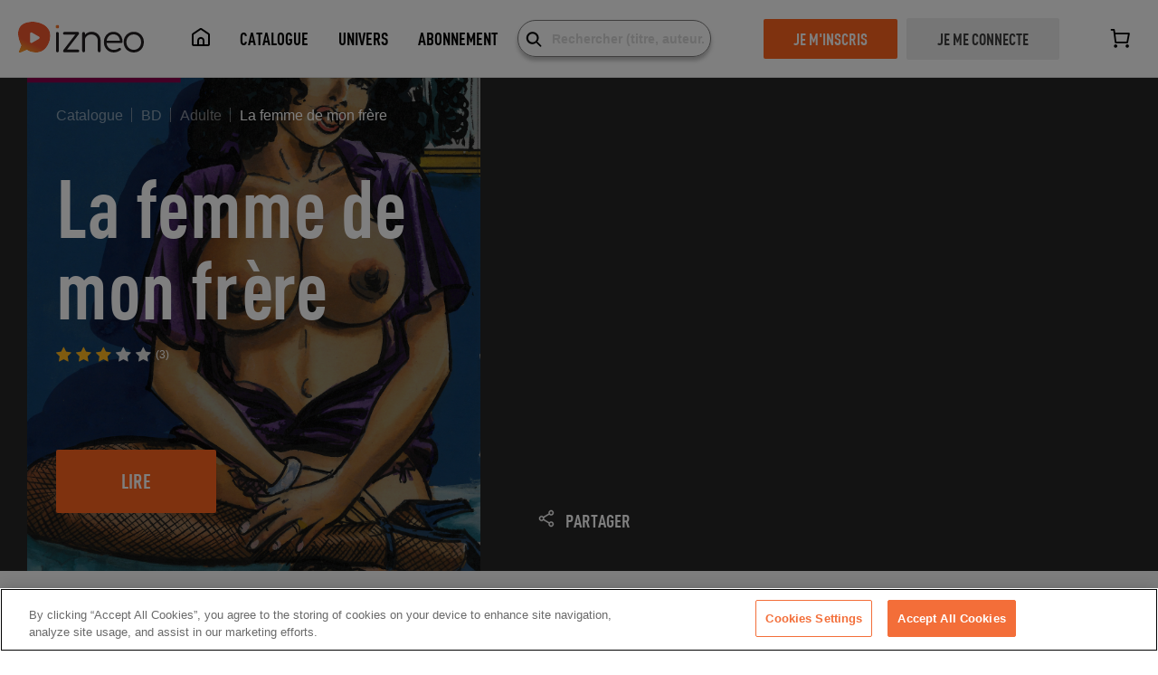

--- FILE ---
content_type: text/html; charset=utf-8
request_url: https://www.izneo.com/fr/bd/adulte/la-femme-de-mon-frere-18345
body_size: 44428
content:
<!doctype html>
<html data-n-head-ssr>
  <head >
    <title>La femme de mon frère - BD Adulte - Lecture en ligne | izneo</title><meta data-n-head="ssr" charset="utf-8"><meta data-n-head="ssr" name="viewport" content="width=device-width, initial-scale=1, maximum-scale=1"><meta data-n-head="ssr" data-hid="description" name="description" content="Adulte La femme de mon frère numérique à lire en ligne sur izneo, ou sur notre application iOS ou Android sur tablette ou smartphone."><meta data-n-head="ssr" data-hid="og:title" name="og:title" content="La femme de mon frère"><meta data-n-head="ssr" data-hid="og:description" name="og:description" content="Un témoignage d&#x27;une perversion incroyable. Vous ne resterez pas indifférent face à tant de débauche ! &quot; À la mort de ma mère, j&#x27;ai été vivre chez mon frère aîné. Je suis rapidement devenu l&#x27;amant de sa femme Juliette qui, après m&#x27;avoir dépucelé, m&#x27;a appris les jeux de l&#x27;amour en l&#x27;absence de son mari. Par la suite, David s&#x27;est joint à nous afin de combler sa jeune épouse insatiable... &quot; Un témoign"><meta data-n-head="ssr" data-hid="og:image" name="og:image" content="https://image.izneo.com/fr/images/serie/9782362347788-w360.jpg"><meta data-n-head="ssr" data-hid="og:image:width" name="og:image:width" content="360"><link data-n-head="ssr" rel="icon" type="image/x-icon" href="/favicon.ico"><script data-n-head="ssr" data-hid="gtm-script">if(!window._gtm_init){window._gtm_init=1;(function (w,n,d,m,e,p){w[d]=(w[d]==1||n[d]=='yes'||n[d]==1||n[m]==1||(w[e]&&w[e][p]&&w[e][p]()))?1:0})(window,navigator,'doNotTrack','msDoNotTrack','external','msTrackingProtectionEnabled');(function(w,d,s,l,x,y){w[x]={};w._gtm_inject=function(i){if(w.doNotTrack||w[x][i])return;w[x][i]=1;w[l]=w[l]||[];w[l].push({'gtm.start':new Date().getTime(),event:'gtm.js'});var f=d.getElementsByTagName(s)[0],j=d.createElement(s);j.async=true;j.src='https://www.googletagmanager.com/gtm.js?id='+i;f.parentNode.insertBefore(j,f);}})(window,document,'script','dataLayer','_gtm_ids','_gtm_inject')}</script><link rel="preload" href="/_nuxt/fc0157e.js" as="script"><link rel="preload" href="/_nuxt/6c048fb.js" as="script"><link rel="preload" href="/_nuxt/70dd755.js" as="script"><link rel="preload" href="/_nuxt/e72e00f.js" as="script"><link rel="preload" href="/_nuxt/d70b943.js" as="script"><link rel="preload" href="/_nuxt/a593ad5.js" as="script"><link rel="preload" href="/_nuxt/eeb5007.js" as="script"><link rel="preload" href="/_nuxt/cedf3be.js" as="script"><link rel="preload" href="/_nuxt/3173b3b.js" as="script"><link rel="preload" href="/_nuxt/02daf83.js" as="script"><link rel="preload" href="/_nuxt/1fd1c2e.js" as="script"><link rel="preload" href="/_nuxt/e31fedd.js" as="script"><style data-vue-ssr-id="97ac4080:0 1d17cbbc:0 7f2311f2:0 2584b1b1:0 23442147:0 c3edafc2:0 1953c75d:0 51b9b3ed:0 4cfcd4ba:0 f4654698:0 73f7ec14:0 590481d3:0 db68e4be:0 1fb83315:0 66e8ad54:0 fc5c474c:0 584c930d:0 545f2799:0 277a1cd3:0 3064e688:0 35a4df2b:0 6f6f810a:0 713cf32c:0 a86136aa:0 b58a87cc:0 167506b7:0 0ba61896:0 4b278ca0:0 275134fb:0 a2bcb782:0 735e2a27:0 5fd0f68e:0">/*!
 *  Font Awesome 4.4.0 by @davegandy - http://fontawesome.io - @fontawesome
 *  License - http://fontawesome.io/license (Font: SIL OFL 1.1, CSS: MIT License)
 */@font-face{font-display:swap;font-family:"FontAwesome";src:url(/_nuxt/fonts/fontawesome-webfont.45c7372.eot);src:url(/_nuxt/fonts/fontawesome-webfont.45c7372.eot?#iefix&v=4.4.0) format("embedded-opentype"),url(/_nuxt/fonts/fontawesome-webfont.4b5a84a.woff2) format("woff2"),url(/_nuxt/fonts/fontawesome-webfont.dfb02f8.woff) format("woff"),url(/_nuxt/fonts/fontawesome-webfont.7c87870.ttf) format("truetype"),url(/_nuxt/img/fontawesome-webfont.76a4f23.svg#fontawesomeregular) format("svg");font-weight:400;font-style:normal}.fa{display:inline-block;font:normal normal normal 14px/1 FontAwesome;font-size:inherit;text-rendering:auto;-webkit-font-smoothing:antialiased;-moz-osx-font-smoothing:grayscale}.fa-lg{font-size:1.33333333em;line-height:.75em;vertical-align:-15%}.fa-2x{font-size:2em}.fa-3x{font-size:3em}.fa-4x{font-size:4em}.fa-5x{font-size:5em}.fa-fw{width:1.28571429em;text-align:center}.fa-ul{padding-left:0;margin-left:2.14285714em;list-style-type:none}.fa-ul>li{position:relative}.fa-li{position:absolute;left:-2.14285714em;width:2.14285714em;top:.14285714em;text-align:center}.fa-li.fa-lg{left:-1.85714286em}.fa-border{padding:.2em .25em .15em;border:.08em solid #eee;border-radius:.1em}.fa-pull-left{float:left}.fa-pull-right{float:right}.fa.fa-pull-left{margin-right:.3em}.fa.fa-pull-right{margin-left:.3em}.pull-right{float:right}.pull-left{float:left}.fa.pull-left{margin-right:.3em}.fa.pull-right{margin-left:.3em}.fa-spin{-webkit-animation:fa-spin 2s linear infinite;animation:fa-spin 2s linear infinite}.fa-pulse{-webkit-animation:fa-spin 1s steps(8) infinite;animation:fa-spin 1s steps(8) infinite}@-webkit-keyframes fa-spin{0%{transform:rotate(0deg)}to{transform:rotate(359deg)}}@keyframes fa-spin{0%{transform:rotate(0deg)}to{transform:rotate(359deg)}}.fa-rotate-90{filter:progid:DXImageTransform.Microsoft.BasicImage(rotation=1);transform:rotate(90deg)}.fa-rotate-180{filter:progid:DXImageTransform.Microsoft.BasicImage(rotation=2);transform:rotate(180deg)}.fa-rotate-270{filter:progid:DXImageTransform.Microsoft.BasicImage(rotation=3);transform:rotate(270deg)}.fa-flip-horizontal{filter:progid:DXImageTransform.Microsoft.BasicImage(rotation=0,mirror=1);transform:scaleX(-1)}.fa-flip-vertical{filter:progid:DXImageTransform.Microsoft.BasicImage(rotation=2,mirror=1);transform:scaleY(-1)}:root .fa-flip-horizontal,:root .fa-flip-vertical,:root .fa-rotate-90,:root .fa-rotate-180,:root .fa-rotate-270{filter:none}.fa-stack{position:relative;display:inline-block;width:2em;height:2em;line-height:2em;vertical-align:middle}.fa-stack-1x,.fa-stack-2x{position:absolute;left:0;width:100%;text-align:center}.fa-stack-1x{line-height:inherit}.fa-stack-2x{font-size:2em}.fa-inverse{color:#fff}.fa-glass:before{content:"\f000"}.fa-music:before{content:"\f001"}.fa-search:before{content:"\f002"}.fa-envelope-o:before{content:"\f003"}.fa-heart:before{content:"\f004"}.fa-star:before{content:"\f005"}.fa-star-o:before{content:"\f006"}.fa-user:before{content:"\f007"}.fa-film:before{content:"\f008"}.fa-th-large:before{content:"\f009"}.fa-th:before{content:"\f00a"}.fa-th-list:before{content:"\f00b"}.fa-check:before{content:"\f00c"}.fa-close:before,.fa-remove:before,.fa-times:before{content:"\f00d"}.fa-search-plus:before{content:"\f00e"}.fa-search-minus:before{content:"\f010"}.fa-power-off:before{content:"\f011"}.fa-signal:before{content:"\f012"}.fa-cog:before,.fa-gear:before{content:"\f013"}.fa-trash-o:before{content:"\f014"}.fa-home:before{content:"\f015"}.fa-file-o:before{content:"\f016"}.fa-clock-o:before{content:"\f017"}.fa-road:before{content:"\f018"}.fa-download:before{content:"\f019"}.fa-arrow-circle-o-down:before{content:"\f01a"}.fa-arrow-circle-o-up:before{content:"\f01b"}.fa-inbox:before{content:"\f01c"}.fa-play-circle-o:before{content:"\f01d"}.fa-repeat:before,.fa-rotate-right:before{content:"\f01e"}.fa-refresh:before{content:"\f021"}.fa-list-alt:before{content:"\f022"}.fa-lock:before{content:"\f023"}.fa-flag:before{content:"\f024"}.fa-headphones:before{content:"\f025"}.fa-volume-off:before{content:"\f026"}.fa-volume-down:before{content:"\f027"}.fa-volume-up:before{content:"\f028"}.fa-qrcode:before{content:"\f029"}.fa-barcode:before{content:"\f02a"}.fa-tag:before{content:"\f02b"}.fa-tags:before{content:"\f02c"}.fa-book:before{content:"\f02d"}.fa-bookmark:before{content:"\f02e"}.fa-print:before{content:"\f02f"}.fa-camera:before{content:"\f030"}.fa-font:before{content:"\f031"}.fa-bold:before{content:"\f032"}.fa-italic:before{content:"\f033"}.fa-text-height:before{content:"\f034"}.fa-text-width:before{content:"\f035"}.fa-align-left:before{content:"\f036"}.fa-align-center:before{content:"\f037"}.fa-align-right:before{content:"\f038"}.fa-align-justify:before{content:"\f039"}.fa-list:before{content:"\f03a"}.fa-dedent:before,.fa-outdent:before{content:"\f03b"}.fa-indent:before{content:"\f03c"}.fa-video-camera:before{content:"\f03d"}.fa-image:before,.fa-photo:before,.fa-picture-o:before{content:"\f03e"}.fa-pencil:before{content:"\f040"}.fa-map-marker:before{content:"\f041"}.fa-adjust:before{content:"\f042"}.fa-tint:before{content:"\f043"}.fa-edit:before,.fa-pencil-square-o:before{content:"\f044"}.fa-share-square-o:before{content:"\f045"}.fa-check-square-o:before{content:"\f046"}.fa-arrows:before{content:"\f047"}.fa-step-backward:before{content:"\f048"}.fa-fast-backward:before{content:"\f049"}.fa-backward:before{content:"\f04a"}.fa-play:before{content:"\f04b"}.fa-pause:before{content:"\f04c"}.fa-stop:before{content:"\f04d"}.fa-forward:before{content:"\f04e"}.fa-fast-forward:before{content:"\f050"}.fa-step-forward:before{content:"\f051"}.fa-eject:before{content:"\f052"}.fa-chevron-left:before{content:"\f053"}.fa-chevron-right:before{content:"\f054"}.fa-plus-circle:before{content:"\f055"}.fa-minus-circle:before{content:"\f056"}.fa-times-circle:before{content:"\f057"}.fa-check-circle:before{content:"\f058"}.fa-question-circle:before{content:"\f059"}.fa-info-circle:before{content:"\f05a"}.fa-crosshairs:before{content:"\f05b"}.fa-times-circle-o:before{content:"\f05c"}.fa-check-circle-o:before{content:"\f05d"}.fa-ban:before{content:"\f05e"}.fa-arrow-left:before{content:"\f060"}.fa-arrow-right:before{content:"\f061"}.fa-arrow-up:before{content:"\f062"}.fa-arrow-down:before{content:"\f063"}.fa-mail-forward:before,.fa-share:before{content:"\f064"}.fa-expand:before{content:"\f065"}.fa-compress:before{content:"\f066"}.fa-plus:before{content:"\f067"}.fa-minus:before{content:"\f068"}.fa-asterisk:before{content:"\f069"}.fa-exclamation-circle:before{content:"\f06a"}.fa-gift:before{content:"\f06b"}.fa-leaf:before{content:"\f06c"}.fa-fire:before{content:"\f06d"}.fa-eye:before{content:"\f06e"}.fa-eye-slash:before{content:"\f070"}.fa-exclamation-triangle:before,.fa-warning:before{content:"\f071"}.fa-plane:before{content:"\f072"}.fa-calendar:before{content:"\f073"}.fa-random:before{content:"\f074"}.fa-comment:before{content:"\f075"}.fa-magnet:before{content:"\f076"}.fa-chevron-up:before{content:"\f077"}.fa-chevron-down:before{content:"\f078"}.fa-retweet:before{content:"\f079"}.fa-shopping-cart:before{content:"\f07a"}.fa-folder:before{content:"\f07b"}.fa-folder-open:before{content:"\f07c"}.fa-arrows-v:before{content:"\f07d"}.fa-arrows-h:before{content:"\f07e"}.fa-bar-chart-o:before,.fa-bar-chart:before{content:"\f080"}.fa-twitter-square:before{content:"\f081"}.fa-facebook-square:before{content:"\f082"}.fa-camera-retro:before{content:"\f083"}.fa-key:before{content:"\f084"}.fa-cogs:before,.fa-gears:before{content:"\f085"}.fa-comments:before{content:"\f086"}.fa-thumbs-o-up:before{content:"\f087"}.fa-thumbs-o-down:before{content:"\f088"}.fa-star-half:before{content:"\f089"}.fa-heart-o:before{content:"\f08a"}.fa-sign-out:before{content:"\f08b"}.fa-linkedin-square:before{content:"\f08c"}.fa-thumb-tack:before{content:"\f08d"}.fa-external-link:before{content:"\f08e"}.fa-sign-in:before{content:"\f090"}.fa-trophy:before{content:"\f091"}.fa-github-square:before{content:"\f092"}.fa-upload:before{content:"\f093"}.fa-lemon-o:before{content:"\f094"}.fa-phone:before{content:"\f095"}.fa-square-o:before{content:"\f096"}.fa-bookmark-o:before{content:"\f097"}.fa-phone-square:before{content:"\f098"}.fa-twitter:before{content:"\f099"}.fa-facebook-f:before,.fa-facebook:before{content:"\f09a"}.fa-github:before{content:"\f09b"}.fa-unlock:before{content:"\f09c"}.fa-credit-card:before{content:"\f09d"}.fa-feed:before,.fa-rss:before{content:"\f09e"}.fa-hdd-o:before{content:"\f0a0"}.fa-bullhorn:before{content:"\f0a1"}.fa-bell:before{content:"\f0f3"}.fa-certificate:before{content:"\f0a3"}.fa-hand-o-right:before{content:"\f0a4"}.fa-hand-o-left:before{content:"\f0a5"}.fa-hand-o-up:before{content:"\f0a6"}.fa-hand-o-down:before{content:"\f0a7"}.fa-arrow-circle-left:before{content:"\f0a8"}.fa-arrow-circle-right:before{content:"\f0a9"}.fa-arrow-circle-up:before{content:"\f0aa"}.fa-arrow-circle-down:before{content:"\f0ab"}.fa-globe:before{content:"\f0ac"}.fa-wrench:before{content:"\f0ad"}.fa-tasks:before{content:"\f0ae"}.fa-filter:before{content:"\f0b0"}.fa-briefcase:before{content:"\f0b1"}.fa-arrows-alt:before{content:"\f0b2"}.fa-group:before,.fa-users:before{content:"\f0c0"}.fa-chain:before,.fa-link:before{content:"\f0c1"}.fa-cloud:before{content:"\f0c2"}.fa-flask:before{content:"\f0c3"}.fa-cut:before,.fa-scissors:before{content:"\f0c4"}.fa-copy:before,.fa-files-o:before{content:"\f0c5"}.fa-paperclip:before{content:"\f0c6"}.fa-floppy-o:before,.fa-save:before{content:"\f0c7"}.fa-square:before{content:"\f0c8"}.fa-bars:before,.fa-navicon:before,.fa-reorder:before{content:"\f0c9"}.fa-list-ul:before{content:"\f0ca"}.fa-list-ol:before{content:"\f0cb"}.fa-strikethrough:before{content:"\f0cc"}.fa-underline:before{content:"\f0cd"}.fa-table:before{content:"\f0ce"}.fa-magic:before{content:"\f0d0"}.fa-truck:before{content:"\f0d1"}.fa-pinterest:before{content:"\f0d2"}.fa-pinterest-square:before{content:"\f0d3"}.fa-google-plus-square:before{content:"\f0d4"}.fa-google-plus:before{content:"\f0d5"}.fa-money:before{content:"\f0d6"}.fa-caret-down:before{content:"\f0d7"}.fa-caret-up:before{content:"\f0d8"}.fa-caret-left:before{content:"\f0d9"}.fa-caret-right:before{content:"\f0da"}.fa-columns:before{content:"\f0db"}.fa-sort:before,.fa-unsorted:before{content:"\f0dc"}.fa-sort-desc:before,.fa-sort-down:before{content:"\f0dd"}.fa-sort-asc:before,.fa-sort-up:before{content:"\f0de"}.fa-envelope:before{content:"\f0e0"}.fa-linkedin:before{content:"\f0e1"}.fa-rotate-left:before,.fa-undo:before{content:"\f0e2"}.fa-gavel:before,.fa-legal:before{content:"\f0e3"}.fa-dashboard:before,.fa-tachometer:before{content:"\f0e4"}.fa-comment-o:before{content:"\f0e5"}.fa-comments-o:before{content:"\f0e6"}.fa-bolt:before,.fa-flash:before{content:"\f0e7"}.fa-sitemap:before{content:"\f0e8"}.fa-umbrella:before{content:"\f0e9"}.fa-clipboard:before,.fa-paste:before{content:"\f0ea"}.fa-lightbulb-o:before{content:"\f0eb"}.fa-exchange:before{content:"\f0ec"}.fa-cloud-download:before{content:"\f0ed"}.fa-cloud-upload:before{content:"\f0ee"}.fa-user-md:before{content:"\f0f0"}.fa-stethoscope:before{content:"\f0f1"}.fa-suitcase:before{content:"\f0f2"}.fa-bell-o:before{content:"\f0a2"}.fa-coffee:before{content:"\f0f4"}.fa-cutlery:before{content:"\f0f5"}.fa-file-text-o:before{content:"\f0f6"}.fa-building-o:before{content:"\f0f7"}.fa-hospital-o:before{content:"\f0f8"}.fa-ambulance:before{content:"\f0f9"}.fa-medkit:before{content:"\f0fa"}.fa-fighter-jet:before{content:"\f0fb"}.fa-beer:before{content:"\f0fc"}.fa-h-square:before{content:"\f0fd"}.fa-plus-square:before{content:"\f0fe"}.fa-angle-double-left:before{content:"\f100"}.fa-angle-double-right:before{content:"\f101"}.fa-angle-double-up:before{content:"\f102"}.fa-angle-double-down:before{content:"\f103"}.fa-angle-left:before{content:"\f104"}.fa-angle-right:before{content:"\f105"}.fa-angle-up:before{content:"\f106"}.fa-angle-down:before{content:"\f107"}.fa-desktop:before{content:"\f108"}.fa-laptop:before{content:"\f109"}.fa-tablet:before{content:"\f10a"}.fa-mobile-phone:before,.fa-mobile:before{content:"\f10b"}.fa-circle-o:before{content:"\f10c"}.fa-quote-left:before{content:"\f10d"}.fa-quote-right:before{content:"\f10e"}.fa-spinner:before{content:"\f110"}.fa-circle:before{content:"\f111"}.fa-mail-reply:before,.fa-reply:before{content:"\f112"}.fa-github-alt:before{content:"\f113"}.fa-folder-o:before{content:"\f114"}.fa-folder-open-o:before{content:"\f115"}.fa-smile-o:before{content:"\f118"}.fa-frown-o:before{content:"\f119"}.fa-meh-o:before{content:"\f11a"}.fa-gamepad:before{content:"\f11b"}.fa-keyboard-o:before{content:"\f11c"}.fa-flag-o:before{content:"\f11d"}.fa-flag-checkered:before{content:"\f11e"}.fa-terminal:before{content:"\f120"}.fa-code:before{content:"\f121"}.fa-mail-reply-all:before,.fa-reply-all:before{content:"\f122"}.fa-star-half-empty:before,.fa-star-half-full:before,.fa-star-half-o:before{content:"\f123"}.fa-location-arrow:before{content:"\f124"}.fa-crop:before{content:"\f125"}.fa-code-fork:before{content:"\f126"}.fa-chain-broken:before,.fa-unlink:before{content:"\f127"}.fa-question:before{content:"\f128"}.fa-info:before{content:"\f129"}.fa-exclamation:before{content:"\f12a"}.fa-superscript:before{content:"\f12b"}.fa-subscript:before{content:"\f12c"}.fa-eraser:before{content:"\f12d"}.fa-puzzle-piece:before{content:"\f12e"}.fa-microphone:before{content:"\f130"}.fa-microphone-slash:before{content:"\f131"}.fa-shield:before{content:"\f132"}.fa-calendar-o:before{content:"\f133"}.fa-fire-extinguisher:before{content:"\f134"}.fa-rocket:before{content:"\f135"}.fa-maxcdn:before{content:"\f136"}.fa-chevron-circle-left:before{content:"\f137"}.fa-chevron-circle-right:before{content:"\f138"}.fa-chevron-circle-up:before{content:"\f139"}.fa-chevron-circle-down:before{content:"\f13a"}.fa-html5:before{content:"\f13b"}.fa-css3:before{content:"\f13c"}.fa-anchor:before{content:"\f13d"}.fa-unlock-alt:before{content:"\f13e"}.fa-bullseye:before{content:"\f140"}.fa-ellipsis-h:before{content:"\f141"}.fa-ellipsis-v:before{content:"\f142"}.fa-rss-square:before{content:"\f143"}.fa-play-circle:before{content:"\f144"}.fa-ticket:before{content:"\f145"}.fa-minus-square:before{content:"\f146"}.fa-minus-square-o:before{content:"\f147"}.fa-level-up:before{content:"\f148"}.fa-level-down:before{content:"\f149"}.fa-check-square:before{content:"\f14a"}.fa-pencil-square:before{content:"\f14b"}.fa-external-link-square:before{content:"\f14c"}.fa-share-square:before{content:"\f14d"}.fa-compass:before{content:"\f14e"}.fa-caret-square-o-down:before,.fa-toggle-down:before{content:"\f150"}.fa-caret-square-o-up:before,.fa-toggle-up:before{content:"\f151"}.fa-caret-square-o-right:before,.fa-toggle-right:before{content:"\f152"}.fa-eur:before,.fa-euro:before{content:"\f153"}.fa-gbp:before{content:"\f154"}.fa-dollar:before,.fa-usd:before{content:"\f155"}.fa-inr:before,.fa-rupee:before{content:"\f156"}.fa-cny:before,.fa-jpy:before,.fa-rmb:before,.fa-yen:before{content:"\f157"}.fa-rouble:before,.fa-rub:before,.fa-ruble:before{content:"\f158"}.fa-krw:before,.fa-won:before{content:"\f159"}.fa-bitcoin:before,.fa-btc:before{content:"\f15a"}.fa-file:before{content:"\f15b"}.fa-file-text:before{content:"\f15c"}.fa-sort-alpha-asc:before{content:"\f15d"}.fa-sort-alpha-desc:before{content:"\f15e"}.fa-sort-amount-asc:before{content:"\f160"}.fa-sort-amount-desc:before{content:"\f161"}.fa-sort-numeric-asc:before{content:"\f162"}.fa-sort-numeric-desc:before{content:"\f163"}.fa-thumbs-up:before{content:"\f164"}.fa-thumbs-down:before{content:"\f165"}.fa-youtube-square:before{content:"\f166"}.fa-youtube:before{content:"\f167"}.fa-xing:before{content:"\f168"}.fa-xing-square:before{content:"\f169"}.fa-youtube-play:before{content:"\f16a"}.fa-dropbox:before{content:"\f16b"}.fa-stack-overflow:before{content:"\f16c"}.fa-instagram:before{content:"\f16d"}.fa-flickr:before{content:"\f16e"}.fa-adn:before{content:"\f170"}.fa-bitbucket:before{content:"\f171"}.fa-bitbucket-square:before{content:"\f172"}.fa-tumblr:before{content:"\f173"}.fa-tumblr-square:before{content:"\f174"}.fa-long-arrow-down:before{content:"\f175"}.fa-long-arrow-up:before{content:"\f176"}.fa-long-arrow-left:before{content:"\f177"}.fa-long-arrow-right:before{content:"\f178"}.fa-apple:before{content:"\f179"}.fa-windows:before{content:"\f17a"}.fa-android:before{content:"\f17b"}.fa-linux:before{content:"\f17c"}.fa-dribbble:before{content:"\f17d"}.fa-skype:before{content:"\f17e"}.fa-foursquare:before{content:"\f180"}.fa-trello:before{content:"\f181"}.fa-female:before{content:"\f182"}.fa-male:before{content:"\f183"}.fa-gittip:before,.fa-gratipay:before{content:"\f184"}.fa-sun-o:before{content:"\f185"}.fa-moon-o:before{content:"\f186"}.fa-archive:before{content:"\f187"}.fa-bug:before{content:"\f188"}.fa-vk:before{content:"\f189"}.fa-weibo:before{content:"\f18a"}.fa-renren:before{content:"\f18b"}.fa-pagelines:before{content:"\f18c"}.fa-stack-exchange:before{content:"\f18d"}.fa-arrow-circle-o-right:before{content:"\f18e"}.fa-arrow-circle-o-left:before{content:"\f190"}.fa-caret-square-o-left:before,.fa-toggle-left:before{content:"\f191"}.fa-dot-circle-o:before{content:"\f192"}.fa-wheelchair:before{content:"\f193"}.fa-vimeo-square:before{content:"\f194"}.fa-try:before,.fa-turkish-lira:before{content:"\f195"}.fa-plus-square-o:before{content:"\f196"}.fa-space-shuttle:before{content:"\f197"}.fa-slack:before{content:"\f198"}.fa-envelope-square:before{content:"\f199"}.fa-wordpress:before{content:"\f19a"}.fa-openid:before{content:"\f19b"}.fa-bank:before,.fa-institution:before,.fa-university:before{content:"\f19c"}.fa-graduation-cap:before,.fa-mortar-board:before{content:"\f19d"}.fa-yahoo:before{content:"\f19e"}.fa-google:before{content:"\f1a0"}.fa-reddit:before{content:"\f1a1"}.fa-reddit-square:before{content:"\f1a2"}.fa-stumbleupon-circle:before{content:"\f1a3"}.fa-stumbleupon:before{content:"\f1a4"}.fa-delicious:before{content:"\f1a5"}.fa-digg:before{content:"\f1a6"}.fa-pied-piper:before{content:"\f1a7"}.fa-pied-piper-alt:before{content:"\f1a8"}.fa-drupal:before{content:"\f1a9"}.fa-joomla:before{content:"\f1aa"}.fa-language:before{content:"\f1ab"}.fa-fax:before{content:"\f1ac"}.fa-building:before{content:"\f1ad"}.fa-child:before{content:"\f1ae"}.fa-paw:before{content:"\f1b0"}.fa-spoon:before{content:"\f1b1"}.fa-cube:before{content:"\f1b2"}.fa-cubes:before{content:"\f1b3"}.fa-behance:before{content:"\f1b4"}.fa-behance-square:before{content:"\f1b5"}.fa-steam:before{content:"\f1b6"}.fa-steam-square:before{content:"\f1b7"}.fa-recycle:before{content:"\f1b8"}.fa-automobile:before,.fa-car:before{content:"\f1b9"}.fa-cab:before,.fa-taxi:before{content:"\f1ba"}.fa-tree:before{content:"\f1bb"}.fa-spotify:before{content:"\f1bc"}.fa-deviantart:before{content:"\f1bd"}.fa-soundcloud:before{content:"\f1be"}.fa-database:before{content:"\f1c0"}.fa-file-pdf-o:before{content:"\f1c1"}.fa-file-word-o:before{content:"\f1c2"}.fa-file-excel-o:before{content:"\f1c3"}.fa-file-powerpoint-o:before{content:"\f1c4"}.fa-file-image-o:before,.fa-file-photo-o:before,.fa-file-picture-o:before{content:"\f1c5"}.fa-file-archive-o:before,.fa-file-zip-o:before{content:"\f1c6"}.fa-file-audio-o:before,.fa-file-sound-o:before{content:"\f1c7"}.fa-file-movie-o:before,.fa-file-video-o:before{content:"\f1c8"}.fa-file-code-o:before{content:"\f1c9"}.fa-vine:before{content:"\f1ca"}.fa-codepen:before{content:"\f1cb"}.fa-jsfiddle:before{content:"\f1cc"}.fa-life-bouy:before,.fa-life-buoy:before,.fa-life-ring:before,.fa-life-saver:before,.fa-support:before{content:"\f1cd"}.fa-circle-o-notch:before{content:"\f1ce"}.fa-ra:before,.fa-rebel:before{content:"\f1d0"}.fa-empire:before,.fa-ge:before{content:"\f1d1"}.fa-git-square:before{content:"\f1d2"}.fa-git:before{content:"\f1d3"}.fa-hacker-news:before,.fa-y-combinator-square:before,.fa-yc-square:before{content:"\f1d4"}.fa-tencent-weibo:before{content:"\f1d5"}.fa-qq:before{content:"\f1d6"}.fa-wechat:before,.fa-weixin:before{content:"\f1d7"}.fa-paper-plane:before,.fa-send:before{content:"\f1d8"}.fa-paper-plane-o:before,.fa-send-o:before{content:"\f1d9"}.fa-history:before{content:"\f1da"}.fa-circle-thin:before{content:"\f1db"}.fa-header:before{content:"\f1dc"}.fa-paragraph:before{content:"\f1dd"}.fa-sliders:before{content:"\f1de"}.fa-share-alt:before{content:"\f1e0"}.fa-share-alt-square:before{content:"\f1e1"}.fa-bomb:before{content:"\f1e2"}.fa-futbol-o:before,.fa-soccer-ball-o:before{content:"\f1e3"}.fa-tty:before{content:"\f1e4"}.fa-binoculars:before{content:"\f1e5"}.fa-plug:before{content:"\f1e6"}.fa-slideshare:before{content:"\f1e7"}.fa-twitch:before{content:"\f1e8"}.fa-yelp:before{content:"\f1e9"}.fa-newspaper-o:before{content:"\f1ea"}.fa-wifi:before{content:"\f1eb"}.fa-calculator:before{content:"\f1ec"}.fa-paypal:before{content:"\f1ed"}.fa-google-wallet:before{content:"\f1ee"}.fa-cc-visa:before{content:"\f1f0"}.fa-cc-mastercard:before{content:"\f1f1"}.fa-cc-discover:before{content:"\f1f2"}.fa-cc-amex:before{content:"\f1f3"}.fa-cc-paypal:before{content:"\f1f4"}.fa-cc-stripe:before{content:"\f1f5"}.fa-bell-slash:before{content:"\f1f6"}.fa-bell-slash-o:before{content:"\f1f7"}.fa-trash:before{content:"\f1f8"}.fa-copyright:before{content:"\f1f9"}.fa-at:before{content:"\f1fa"}.fa-eyedropper:before{content:"\f1fb"}.fa-paint-brush:before{content:"\f1fc"}.fa-birthday-cake:before{content:"\f1fd"}.fa-area-chart:before{content:"\f1fe"}.fa-pie-chart:before{content:"\f200"}.fa-line-chart:before{content:"\f201"}.fa-lastfm:before{content:"\f202"}.fa-lastfm-square:before{content:"\f203"}.fa-toggle-off:before{content:"\f204"}.fa-toggle-on:before{content:"\f205"}.fa-bicycle:before{content:"\f206"}.fa-bus:before{content:"\f207"}.fa-ioxhost:before{content:"\f208"}.fa-angellist:before{content:"\f209"}.fa-cc:before{content:"\f20a"}.fa-ils:before,.fa-shekel:before,.fa-sheqel:before{content:"\f20b"}.fa-meanpath:before{content:"\f20c"}.fa-buysellads:before{content:"\f20d"}.fa-connectdevelop:before{content:"\f20e"}.fa-dashcube:before{content:"\f210"}.fa-forumbee:before{content:"\f211"}.fa-leanpub:before{content:"\f212"}.fa-sellsy:before{content:"\f213"}.fa-shirtsinbulk:before{content:"\f214"}.fa-simplybuilt:before{content:"\f215"}.fa-skyatlas:before{content:"\f216"}.fa-cart-plus:before{content:"\f217"}.fa-cart-arrow-down:before{content:"\f218"}.fa-diamond:before{content:"\f219"}.fa-ship:before{content:"\f21a"}.fa-user-secret:before{content:"\f21b"}.fa-motorcycle:before{content:"\f21c"}.fa-street-view:before{content:"\f21d"}.fa-heartbeat:before{content:"\f21e"}.fa-venus:before{content:"\f221"}.fa-mars:before{content:"\f222"}.fa-mercury:before{content:"\f223"}.fa-intersex:before,.fa-transgender:before{content:"\f224"}.fa-transgender-alt:before{content:"\f225"}.fa-venus-double:before{content:"\f226"}.fa-mars-double:before{content:"\f227"}.fa-venus-mars:before{content:"\f228"}.fa-mars-stroke:before{content:"\f229"}.fa-mars-stroke-v:before{content:"\f22a"}.fa-mars-stroke-h:before{content:"\f22b"}.fa-neuter:before{content:"\f22c"}.fa-genderless:before{content:"\f22d"}.fa-facebook-official:before{content:"\f230"}.fa-pinterest-p:before{content:"\f231"}.fa-whatsapp:before{content:"\f232"}.fa-server:before{content:"\f233"}.fa-user-plus:before{content:"\f234"}.fa-user-times:before{content:"\f235"}.fa-bed:before,.fa-hotel:before{content:"\f236"}.fa-viacoin:before{content:"\f237"}.fa-train:before{content:"\f238"}.fa-subway:before{content:"\f239"}.fa-medium:before{content:"\f23a"}.fa-y-combinator:before,.fa-yc:before{content:"\f23b"}.fa-optin-monster:before{content:"\f23c"}.fa-opencart:before{content:"\f23d"}.fa-expeditedssl:before{content:"\f23e"}.fa-battery-4:before,.fa-battery-full:before{content:"\f240"}.fa-battery-3:before,.fa-battery-three-quarters:before{content:"\f241"}.fa-battery-2:before,.fa-battery-half:before{content:"\f242"}.fa-battery-1:before,.fa-battery-quarter:before{content:"\f243"}.fa-battery-0:before,.fa-battery-empty:before{content:"\f244"}.fa-mouse-pointer:before{content:"\f245"}.fa-i-cursor:before{content:"\f246"}.fa-object-group:before{content:"\f247"}.fa-object-ungroup:before{content:"\f248"}.fa-sticky-note:before{content:"\f249"}.fa-sticky-note-o:before{content:"\f24a"}.fa-cc-jcb:before{content:"\f24b"}.fa-cc-diners-club:before{content:"\f24c"}.fa-clone:before{content:"\f24d"}.fa-balance-scale:before{content:"\f24e"}.fa-hourglass-o:before{content:"\f250"}.fa-hourglass-1:before,.fa-hourglass-start:before{content:"\f251"}.fa-hourglass-2:before,.fa-hourglass-half:before{content:"\f252"}.fa-hourglass-3:before,.fa-hourglass-end:before{content:"\f253"}.fa-hourglass:before{content:"\f254"}.fa-hand-grab-o:before,.fa-hand-rock-o:before{content:"\f255"}.fa-hand-paper-o:before,.fa-hand-stop-o:before{content:"\f256"}.fa-hand-scissors-o:before{content:"\f257"}.fa-hand-lizard-o:before{content:"\f258"}.fa-hand-spock-o:before{content:"\f259"}.fa-hand-pointer-o:before{content:"\f25a"}.fa-hand-peace-o:before{content:"\f25b"}.fa-trademark:before{content:"\f25c"}.fa-registered:before{content:"\f25d"}.fa-creative-commons:before{content:"\f25e"}.fa-gg:before{content:"\f260"}.fa-gg-circle:before{content:"\f261"}.fa-tripadvisor:before{content:"\f262"}.fa-odnoklassniki:before{content:"\f263"}.fa-odnoklassniki-square:before{content:"\f264"}.fa-get-pocket:before{content:"\f265"}.fa-wikipedia-w:before{content:"\f266"}.fa-safari:before{content:"\f267"}.fa-chrome:before{content:"\f268"}.fa-firefox:before{content:"\f269"}.fa-opera:before{content:"\f26a"}.fa-internet-explorer:before{content:"\f26b"}.fa-television:before,.fa-tv:before{content:"\f26c"}.fa-contao:before{content:"\f26d"}.fa-500px:before{content:"\f26e"}.fa-amazon:before{content:"\f270"}.fa-calendar-plus-o:before{content:"\f271"}.fa-calendar-minus-o:before{content:"\f272"}.fa-calendar-times-o:before{content:"\f273"}.fa-calendar-check-o:before{content:"\f274"}.fa-industry:before{content:"\f275"}.fa-map-pin:before{content:"\f276"}.fa-map-signs:before{content:"\f277"}.fa-map-o:before{content:"\f278"}.fa-map:before{content:"\f279"}.fa-commenting:before{content:"\f27a"}.fa-commenting-o:before{content:"\f27b"}.fa-houzz:before{content:"\f27c"}.fa-vimeo:before{content:"\f27d"}.fa-black-tie:before{content:"\f27e"}.fa-fonticons:before{content:"\f280"}
.slick-slider{box-sizing:border-box;-webkit-user-select:none;-moz-user-select:none;-ms-user-select:none;user-select:none;-webkit-touch-callout:none;-khtml-user-select:none;touch-action:pan-y;-webkit-tap-highlight-color:transparent}.slick-list,.slick-slider{position:relative;display:block}.slick-list{overflow:hidden;margin:0;padding:0}.slick-list:focus{outline:none}.slick-list.dragging{cursor:pointer;cursor:hand}.slick-slider .slick-list,.slick-slider .slick-track{transform:translateZ(0)}.slick-track{position:relative;top:0;left:0;display:block;margin-right:auto}.slick-track:after,.slick-track:before{display:table;content:""}.slick-track:after{clear:both}.slick-loading .slick-track{visibility:hidden}.slick-slide{display:none;float:left;height:100%;min-height:1px}[dir=rtl] .slick-slide{float:right}.slick-slide img{display:block}.slick-slide.slick-loading img{display:none}.slick-slide.dragging img{pointer-events:none}.slick-initialized .slick-slide{display:block}.slick-loading .slick-slide{visibility:hidden}.slick-vertical .slick-slide{display:block;height:auto;border:1px solid transparent}.slick-arrow.slick-hidden{display:none}.icon{font-family:"Icons"!important;speak:none;font-style:normal;font-weight:400;font-feature-settings:normal;font-variant:normal;text-transform:none;line-height:1;text-indent:0;-webkit-font-smoothing:antialiased;-moz-osx-font-smoothing:grayscale}@font-face{font-display:swap;font-family:"DINCond-Light";font-weight:100;font-style:normal;src:url(/_nuxt/fonts/DINCond-Light.848cb0d.eot?#iefix) format("embedded-opentype"),url(/_nuxt/fonts/DINCond-Light.23b2c99.ttf) format("truetype"),url(/_nuxt/img/DINCond-Light.4ef027a.svg#DINCond-Bold) format("svg"),url(/_nuxt/fonts/DINCond-Light.bf7a11e.woff) format("woff")}@font-face{font-display:swap;font-family:"DINCond-Regular";font-weight:400;font-style:normal;src:url(/_nuxt/fonts/DINCond-Regular.8c8da65.eot?#iefix) format("embedded-opentype"),url(/_nuxt/fonts/DINCond-Regular.1457ae2.ttf) format("truetype"),url(/_nuxt/img/DINCond-Regular.c80f8cf.svg#DINCond-Bold) format("svg"),url(/_nuxt/fonts/DINCond-Regular.1a3e6c6.woff) format("woff")}@font-face{font-display:swap;font-family:"DINCond-Medium";font-weight:500;font-style:normal;src:url(/_nuxt/fonts/DINCond-Medium.a1c0e7a.eot?#iefix) format("embedded-opentype"),url(/_nuxt/fonts/DINCond-Medium.26caba0.ttf) format("truetype"),url(/_nuxt/img/DINCond-Medium.7f4b044.svg#DINCond-Bold) format("svg"),url(/_nuxt/fonts/DINCond-Medium.ed132b4.woff) format("woff")}@font-face{font-display:swap;font-family:"DINCond-Bold";font-weight:700;font-style:normal;src:url(/_nuxt/fonts/DINCond-Bold.bb42613.eot?#iefix) format("embedded-opentype"),url(/_nuxt/fonts/DINCond-Bold.643b29f.ttf) format("truetype"),url(/_nuxt/img/DINCond-Bold.ac192da.svg#DINCond-Bold) format("svg"),url(/_nuxt/fonts/DINCond-Bold.9596211.woff) format("woff")}@font-face{font-display:swap;font-family:"ArialMT-bold";font-weight:700;font-style:normal;src:url(/_nuxt/fonts/ArialMT-Bold.58349c9.eot?#iefix) format("embedded-opentype"),url(/_nuxt/fonts/ArialMT-Bold.0685d7b.ttf) format("truetype"),url(/_nuxt/img/ArialMT-Bold.c982573.svg#DINCond-Bold) format("svg"),url(/_nuxt/fonts/ArialMT-Bold.4d06057.woff) format("woff")}@font-face{font-display:swap;font-family:"ArialMT-medium";font-weight:500;font-style:normal;src:url(/_nuxt/fonts/ArialMT-Medium.c90e6f5.eot?#iefix) format("embedded-opentype"),url(/_nuxt/fonts/ArialMT-Medium.e3889c2.ttf) format("truetype"),url(/_nuxt/img/ArialMT-Medium.36c4d75.svg#DINCond-Bold) format("svg"),url(/_nuxt/fonts/ArialMT-Medium.f48981f.woff) format("woff")}*{-webkit-backface-visibility:hidden;backface-visibility:hidden}html{font-size:16px;-webkit-text-size-adjust:100%;-ms-text-size-adjust:100%;-webkit-tap-highlight-color:transparent}@media only screen and (max-width:767px){html{font-size:16px;-webkit-text-size-adjust:100%;-ms-text-size-adjust:100%}}html,html body{margin:0;padding:0;white-space:normal;-webkit-font-smoothing:antialiased;-moz-osx-font-smoothing:grayscale;width:100%}html body{font-family:Arial;line-height:1;overflow-x:hidden;font-size:18px;font-size:1.125rem}a{color:inherit;text-decoration:none;outline:0;word-wrap:break-word}h1,h2,h3,h4,h5,h6{font-size:100%;font-weight:400}h1,h2,h3,h4,h5,h6,ul{margin-top:0;margin-bottom:0}ul{list-style-type:disc;list-style-position:inside}.lte-ie7 ul{margin-left:0}ol{list-style-type:decimal;list-style-position:inside;margin-top:0;margin-bottom:0}.lte-ie7 ol{margin-left:0}p{margin-top:0;line-height:1.7}dl{margin:0}dt{font-weight:700}dd{margin-left:20px}img{border:0;-ms-interpolation-mode:bicubic}blockquote,pre{margin:0}pre{white-space:pre;white-space:pre-wrap;word-wrap:break-word;font-family:monospace,serif}sub,sup{font-size:75%;line-height:0;position:relative;vertical-align:baseline}sup{top:-.5em}sub{bottom:-.25em}svg:not(:root){overflow:hidden}table{width:100%;table-layout:fixed;border-collapse:collapse;border-spacing:0}caption,th{text-align:left;font-weight:400}tbody{border-top:0}tbody td{border-bottom:1px solid}iframe,img{max-width:100%}iframe{border:none}*{box-sizing:border-box;margin:0;padding:0}.fix-wrap{flex-wrap:nowrap!important}li,ul{display:block;list-style:none}u{text-decoration:none;border-bottom:1px solid;padding-bottom:2px}a,button,input{outline:none;border:none}button,input,select,textarea{font:inherit;-webkit-appearance:none;border-radius:0}:focus{outline:none}small{font-size:inherit}.a-block:before{content:"";position:absolute;top:0;left:0;bottom:0;right:0;z-index:3}.no-scroll{overflow:hidden}.trunk{position:relative;width:100%;padding-left:20px;padding-right:20px;max-width:1260px}.site-content,.site-footer,.site-header,.trunk{display:block;margin:auto}@media only screen and (max-width:1259px){.site-content{margin-top:86px}}@media only screen and (max-width:767px){.site-content{margin-top:70px}}.pad{padding:20px;margin:auto}.pad--reset{padding:0!important}@media only screen and (max-width:767px){.pad--reset{padding:0 20px!important}}.custom-row{display:flex;flex-direction:row}.spacer{margin-top:38px;margin-bottom:38px}.spacer--top{margin-top:38px;margin-bottom:0}.spacer--bottom{margin-top:0;margin-bottom:38px}@font-face{font-display:swap;font-family:"Icons";font-weight:400;font-style:normal;src:url(/_nuxt/fonts/izneo.6ffb93a.eot?#iefix) format("embedded-opentype"),url(/_nuxt/fonts/izneo.f081866.ttf) format("truetype"),url(/_nuxt/img/izneo.2e23d75.svg#DINCond-Bold) format("svg"),url(/_nuxt/fonts/izneo.04ad160.woff) format("woff")}.icon-check:before{content:""}.icon-like:before{content:""}.icon-search:before{content:""}.icon-bull:before{content:""}.icon-setting:before{content:""}.icon-arrow:before{content:""}.icon-play:before{content:""}.icon-star:before{content:""}.icon-cart:before{content:""}.icon-library:before{content:""}.icon-burger:before{content:""}.icon-facebook:before{content:""}.icon-twitter:before{content:""}.icon-edit:before{content:""}.icon-pinterest:before{content:""}.icon-instagram:before{content:""}.icon-user-following:before{content:""}.icon-plus:before{content:""}.icon-minus:before{content:""}.icon-arrowdown:before{content:""}.icon-message:before{content:""}.icon-hand-like:before{content:""}.icon-hand-dislike:before{content:""}.icon-tiktok:before{content:""}.icon-view_pass:before{content:""}.icon-hide_pass:before{content:""}.icon-birdie:before{content:""}.icon-book:before{content:""}.icon--secondary{color:#ff641e}.icon--tertiary{color:#1d968f}.oval{width:8px;height:8px;margin:5px 15px;background-color:#d8d8d8;border-radius:50%}@font-face{font-display:swap;font-family:"izneo";src:url(/_nuxt/fonts/izneo.05aa16d.eot);src:url(/_nuxt/fonts/izneo.05aa16d.eot?#iefix) format("embedded-opentype"),url(/_nuxt/fonts/izneo.b073a51.woff) format("woff"),url(/_nuxt/fonts/izneo.85dea12.ttf) format("truetype"),url(/_nuxt/img/izneo.12d4e5d.svg#izneo) format("svg");font-weight:400;font-style:normal}[data-icon]:before{content:attr(data-icon)}[class*=" ic-"]:before,[class^=ic-]:before,[data-icon]:before{font-family:"izneo"!important;font-style:normal!important;font-weight:400!important;font-feature-settings:normal!important;font-variant:normal!important;text-transform:none!important;speak:none;line-height:1;-webkit-font-smoothing:antialiased;-moz-osx-font-smoothing:grayscale}.ic-settings:before{content:"\62"}.ic-gift:before{content:"\63"}.ic-device:before{content:"\64"}.text{color:#3e3e3e;letter-spacing:normal;font-weight:400;font-style:normal;font-stretch:normal}.text--xs{font-size:12px;font-size:.75rem;line-height:2.17}.text--sm{font-size:15px;font-size:.9375rem;line-height:1.73}.text--sm--home{font-size:16px;font-size:1rem;line-height:1.5}@media only screen and (max-width:767px){.text--sm--home{font-size:14px;font-size:.875rem;line-height:1.64}}.text--md{font-family:Arial;font-size:18px;font-size:1.125rem;line-height:1.67;font-weight:100}@media only screen and (max-width:767px){.text--md{font-size:18px;font-size:1.125rem;line-height:1.64}}.text--md--home{font-size:20px;font-size:1.25rem;line-height:1.5}.text--lg{font-size:22px;font-size:1.375rem;line-height:1.14}.text--big{font-size:26px;font-size:1.625rem;line-height:1.38}.text--xl{font-size:35px;font-size:2.1875rem;line-height:2}.text--white{color:#fff}.text--black{color:#272626}.text--primary{color:#3e3e3e}.text--secondary{color:#ff641e}.text--tertiary{color:#1d968f}.text--grey{color:grey}.text--light-grey{color:#a1a1a1}.text--error{color:#fb2d04}.text--light{font-weight:100}.text--regular{font-weight:400}.text--medium{font-weight:500}.text--bold{font-weight:700}.text--center{text-align:center}.text--left{text-align:left}.text--right{text-align:right}.text--color-serie{color:hsla(0,0%,100%,.7)}.text--color-serie a:hover,.text--link{text-decoration:underline}.text--link{font-weight:400;color:#474747;font-style:italic}h1,h2,h3{font-family:"DINCond-Bold";color:#3e3e3e;letter-spacing:normal;font-weight:400;font-style:normal;font-stretch:normal}h1--xs,h2--xs,h3--xs{font-size:12px;font-size:.75rem;line-height:2.17}h1--sm,h2--sm,h3--sm{font-size:15px;font-size:.9375rem;line-height:1.73}h1--sm--home,h2--sm--home,h3--sm--home{font-size:16px;font-size:1rem;line-height:1.5}@media only screen and (max-width:767px){h1--sm--home,h2--sm--home,h3--sm--home{font-size:14px;font-size:.875rem;line-height:1.64}}h1--md,h2--md,h3--md{font-family:Arial;font-size:18px;font-size:1.125rem;line-height:1.67;font-weight:100}@media only screen and (max-width:767px){h1--md,h2--md,h3--md{font-size:18px;font-size:1.125rem;line-height:1.64}}h1--md--home,h2--md--home,h3--md--home{font-size:20px;font-size:1.25rem;line-height:1.5}h1--lg,h2--lg,h3--lg{font-size:22px;font-size:1.375rem;line-height:1.14}h1--big,h2--big,h3--big{font-size:26px;font-size:1.625rem;line-height:1.38}h1--xl,h2--xl,h3--xl{font-size:35px;font-size:2.1875rem;line-height:2}h1--white,h2--white,h3--white{color:#fff}h1--black,h2--black,h3--black{color:#272626}h1--primary,h2--primary,h3--primary{color:#3e3e3e}h1--secondary,h2--secondary,h3--secondary{color:#ff641e}h1--tertiary,h2--tertiary,h3--tertiary{color:#1d968f}h1--error,h2--error,h3--error{color:#fb2d04}h1--light,h2--light,h3--light{font-weight:100}h1--regular,h2--regular,h3--regular{font-weight:400}h1--medium,h2--medium,h3--medium{font-weight:500}h1--bold,h2--bold,h3--bold{font-weight:700}h1--center,h2--center,h3--center{text-align:center}h1--left,h2--left,h3--left{text-align:left}h1--right,h2--right,h3--right{text-align:right}h1--color-serie,h2--color-serie,h3--color-serie{color:hsla(0,0%,100%,.7)}h1--color-serie a:hover,h2--color-serie a:hover,h3--color-serie a:hover{text-decoration:underline}h1--link,h2--link,h3--link{font-weight:400;color:#474747;font-style:italic;text-decoration:underline}.background--grey{background-color:#f8f8f8}.padding-80{padding-top:80px;padding-bottom:80px}@media only screen and (max-width:767px){.padding-80{padding-top:40px;padding-bottom:40px}}.padding-40-80{padding-top:40px;padding-bottom:80px}@media only screen and (max-width:767px){.padding-40-80{padding-top:40px;padding-bottom:40px}}.button{padding:24px 50px;display:inline-block;font-family:"DINCond-Bold";font-size:18px;text-transform:uppercase;color:#fff;border-radius:2px;transition:all .2s ease}.button_sm{font-family:"Arial";text-transform:none;padding:7px 11px;font-size:16px}.button_md{padding:13px 33px}.button_shape_grey{background-color:#fff;border:1px solid #d8d8d8;color:#3e3e3e}.button_shape_grey:hover{background:#d8d8d8}.button_full_grey{background-color:#ededed;border:1px solid #ededed;color:#3e3e3e}.button_full_grey:hover{background:#fff}.button_banner-visitor{background-color:#fff;font-size:18px;font-size:1.125rem;color:#ff641e}.button_banner-visitor:hover{background-color:#ff641e;color:#fff}@media only screen and (max-width:767px){.button{width:100%;text-align:center}.button_sm{width:auto}.button_md{padding-left:0;padding-right:0}}.button--orange{position:relative;display:flex;justify-content:center;align-items:center;border:2px solid #ff641e;vertical-align:middle;font-size:16px;font-size:1rem;line-height:50px;color:#ff641e;background-color:#fff;text-decoration:none;font-family:DINCond,sans-serif;font-weight:700}.button--orange:hover{color:#eb4900}.button--orange img{display:inline-block;vertical-align:middle;margin-right:15px}body.login .button,body.sign-up .button{width:100%}.button_full{background-color:#ff641e}.button_full:hover{background:#eb4900;color:#fff}.button_full:active,.button_full:focus{background:#b83900}.button_full--disable{background-color:#ededed}.button_shape{background-color:#fff;border:1px solid #ff641e;color:#ff641e}.button_shape:hover{border:1px solid #eb4900;color:#eb4900}.button_orange{background-color:#ff641e}.button_orange:hover{background-color:#eb4900;color:#fff}.button_orange:active,.button_orange:focus{background-color:#b83900}.button_orange--disable{background-color:#ededed}.button_blue{background-color:#1d968f}.button_blue:hover{background-color:#156b66;color:#fff}.button_blue:active,.button_blue:focus{background-color:#0c3c39}.button_blue--disable{background-color:#c8e5e3}.button_select{background-color:#ededed;color:#3e3e3e}.button_select:hover{background:#eb4900;color:#fff}.button_small-white{padding:12px 32px;border-radius:4px;border:1px solid #d8d8d8;background:#fff;color:#212121;display:flex;align-items:center;line-height:normal;cursor:pointer;width:248px}.button_small-white.w-auto{width:auto}.button_small-white img{margin:0 4px 0 0}.button_small-white:hover{background:#ededed}.button_active{background-color:#ff641e;color:#fff}.button_active:hover{background:#ededed;color:#3e3e3e}.is-logged .button_full,.is-logged.is-subscribed .site-header .button_full{background-color:#ff641e}.is-logged .button_full:hover,.is-logged.is-subscribed .site-header .button_full:hover{background-color:#eb4900}.is-logged .button_full:active,.is-logged .button_full:focus,.is-logged.is-subscribed .site-header .button_full:active,.is-logged.is-subscribed .site-header .button_full:focus{background-color:#b83900}.is-logged .button_full--disable,.is-logged.is-subscribed .site-header .button_full--disable{background-color:#ededed}.is-logged .button_shape,.is-logged.is-subscribed .site-header .button_shape{background-color:#fff;border:1px solid #ff641e;color:#ff641e}.is-logged .button_shape:hover,.is-logged.is-subscribed .site-header .button_shape:hover{border:1px solid #eb4900;color:#eb4900}.is-logged .site-header .button_full,.is-subscribed .button_full{background-color:#1d968f}.is-logged .site-header .button_full:hover,.is-subscribed .button_full:hover{background:#156b66}.is-logged .site-header .button_full:active,.is-logged .site-header .button_full:focus,.is-subscribed .button_full:active,.is-subscribed .button_full:focus{background-color:#0c3c39}.is-logged .site-header .button_full--disable,.is-subscribed .button_full--disable{background-color:#c8e5e3}.is-logged .site-header .button_shape,.is-subscribed .button_shape{background-color:#fff;border:1px solid #1d968f;color:#1d968f}.is-logged .site-header .button_shape:hover,.is-subscribed .button_shape:hover{border:1px solid #156b66;color:#156b66}.product{transition:all .2s;position:relative;max-width:170px;margin:22px 0}.product_progress{bottom:0;width:100%;background:#d8d8d8}.product_progress,.product_progress:before{position:absolute;left:0;height:4px;border-radius:4px}.product_progress:before{content:"";display:block;width:var(--width-progress-var);background:#212121}.product_progress-none{background:none}@media only screen and (max-width:767px){.product{max-width:155px}}.product+.product{margin-left:40px}.product:nth-child(6n+1){margin-left:0}@media only screen and (max-width:1259px){.product{min-width:159px;white-space:normal}.product+.product,.product:nth-child(6n+1){margin-left:16px}}@media only screen and (max-width:767px){.product+.product,.product:nth-child(6n+1){margin-left:0}.product:nth-child(2n){margin-left:10px}}.product-forward{max-width:380px;margin-bottom:0}@media only screen and (max-width:1259px){.product-forward{min-width:380px}.product-forward+.product{margin-left:16px}.product-forward:last-child{padding-right:20px}}@media only screen and (max-width:767px){.product-forward .product_title{margin-bottom:6px}}@media only screen and (max-width:479px){.product-forward{min-width:90%;overflow:hidden}.product-forward:first-child{margin-left:0}.product-forward:last-child{margin-right:0}}.product-forward_image{margin-bottom:30px}.product-rating{max-width:274px}.product-rating .product_image{margin-bottom:45px}.product-rating .rating_click{justify-content:center}.product-rating .rating_click .rating-star{font-size:31px;font-size:1.9375rem}@media only screen and (max-width:1259px){.product-rating .product_image{margin-bottom:25px}.product-rating .rating_click .rating-star{font-size:20px;font-size:1.25rem}}@media only screen and (max-width:767px){.product-rating+.product{margin-left:10px}}.product-serie{display:flex;max-width:inherit;align-items:stretch;width:100%}.product-serie,.product-serie:nth-child(6n+1){margin:0 0 50px}.product-serie:last-of-type{padding:0}@media only screen and (max-width:767px){.product-serie{flex-wrap:wrap}}.product-serie+.product-serie{margin-left:0}.product-serie .product_wrapper{display:flex}.product-serie .product_image{display:flex;align-items:center;padding:0 10px;margin-bottom:0;min-width:200px}@media only screen and (max-width:767px){.product-serie .product_image{min-width:150px;align-items:flex-start}}.product-serie .product_image img{max-height:260px;width:inherit;height:inherit}.product-serie .product_content{position:relative;width:100%;display:flex}@media only screen and (max-width:767px){.product-serie .product_content{padding-bottom:0}}.product-serie .product_text{position:relative;padding:0 10px}.product-serie .product_title{line-height:1.5;font-size:30px;font-size:1.875rem;font-family:"DINCond-Regular"}.product-serie .product_desc{position:relative;max-width:590px;font-size:18px;font-size:1.125rem}@media only screen and (max-width:479px){.product-serie .product_desc{overflow:hidden;height:120px;text-align:justify}.product-serie .product_desc:before{content:"...";position:absolute;right:0;bottom:-4px;background-color:#fff}}.product-serie .product_infos{display:flex;flex-flow:column;justify-content:center}.product-serie .product_infos .button{width:275px;text-align:center;padding:24px}.product-serie .product_infos .button_orange{margin-bottom:10px}@media only screen and (max-width:767px){.product-serie .product_infos .button{width:100%}.product-serie .product_infos .button_orange{display:flex;justify-content:center;padding:24px 2px}.product-serie .product_infos .button_orange:before{content:attr(data-old-price);order:3;text-decoration:line-through;margin-left:3px;opacity:.5}.product-serie .product_infos .button_orange:after{content:attr(data-price);order:2}}@media only screen and (max-width:767px){.product-serie .product_infos{text-align:center;flex-basis:100%;margin-top:15px}}.product-serie .product_price{width:275px;font-family:"DINCond-Bold";font-size:40px;font-size:2.5rem;text-align:center}@media only screen and (max-width:767px){.product-serie .product_price{display:none}}.product-serie .product_price del{font-size:20px;font-size:1.25rem;color:rgba(39,38,38,.5);margin-right:10px}.product-serie .rating{position:absolute;bottom:0;left:0}@media only screen and (max-width:767px){.product-serie .rating{position:relative;bottom:inherit;left:inherit}}.product-serie-owned .product_infos .button_blue{margin-bottom:10px}.product-library{margin-top:0;margin-bottom:22px}.product-library+.product-library{margin-left:0}@media only screen and (max-width:479px){.product-library:nth-child(odd){margin-right:-5px}.product-library:nth-child(2n){margin-left:-5px}}@media only screen and (max-width:1259px){.product-library:nth-child(6n+1){margin-left:0}}.product-library .product_label{top:15px;bottom:inherit;left:inherit;right:0;background-color:#ff641e;color:#fff;font-size:16px;font-size:1rem}.product-library .product_label span{opacity:.4}@media only screen and (max-width:767px){.product-library .product_label{line-height:8px;font-size:0}.product-library .product_label span{font-size:16px;font-size:1rem;opacity:1}}.product-library .product_label:hover{background:#efefef}.product--slider{text-align:left;margin-right:10px}.product--slider:first-child{margin-left:-10px}@media only screen and (max-width:1259px){.product--slider:first-child{margin-left:0!important}}.product--slider:nth-child(6n+1){margin-left:-10px}@media only screen and (max-width:1259px){.product--slider:nth-child(6n+1){margin-left:0!important}}@media only screen and (max-width:767px){.product--slider:nth-child(6n+1){margin-left:7.5px!important}}.product--slider+.product--slider{margin:0 10px}@media only screen and (max-width:767px){.product--slider+.product--slider{margin:0 7.5px}.product--slider+.product--slider:last-of-type{margin-right:0}}.product--slider:last-of-type{margin-right:0}.product_image{position:relative;font-size:0}.product_image img{margin-bottom:10px;transition:all .2s ease;box-shadow:0 0 0 0 transparent;-o-object-fit:cover;object-fit:cover;border-radius:6px}.product_image img:hover{box-shadow:0 4px 16px 0 rgba(0,0,0,.55)}.product_image:hover .options,.product_image:hover .read-button,.product_image:hover .read-button.restaurer,.product_image:hover .read-button img{opacity:1}.product_image_progress{position:absolute;bottom:5px;left:5px;right:5px;height:10px}.product_title--tome{line-height:1.22;margin-bottom:17px}.product_numbers--album{font-size:16px;font-size:1rem;line-height:1.44}.product_price span{opacity:.5}.product_price .price-del{text-decoration:line-through}.product_label{position:absolute;left:5px;bottom:15px;color:#fff;background-color:#ff641e;padding:5px 10px 4px;font-family:"DINCond-Bold";line-height:1em;vertical-align:middle;border-radius:4px;font-size:13px}.product_label .icon{margin-right:5px;font-size:14px;font-size:.875rem}.product_thumb{position:relative}.product_banner-2{background-color:#0984e3!important}.product_banner-3{background-color:#00b893!important}.product_banner-4{background-color:#1d968f!important}.product_banner-6{background-color:#6c5ce7!important}.product_banner-7{background-color:#ffba00!important}.product_adult{-webkit-filter:grayscale;-webkit-filter:brightness(30%)}.product_adult_disclaim{top:50%;left:50%;transform:translate(-50%,-50%);width:80px;height:80px;line-height:70px;text-align:center;font-size:36px;font-weight:700;border-radius:50%;border:5px solid #f3f3f3}.product_adult_disclaim,.product_rating{position:absolute;vertical-align:middle;color:#fff}.product_rating{top:10px;right:0;background-color:#ff641e;padding:5px 10px 4px;font-family:DINCond-Bold;line-height:1em;font-size:15px}.product.product-list-albums-all+.product{margin-left:10px}.slick-list .product_image{padding:0}.corner{position:absolute;top:30px;right:30px;width:120px;height:18px;font-size:10px;font-size:.71429rem;font-weight:800;line-height:2em;text-align:center;text-transform:uppercase;transform:translate(50%,-50%) rotate(45deg);z-index:1}.corner.abo{color:#fff;background:#139690}.corner.new{color:#fff;background:#ff641e}.corner.soon{color:#fff;background:#8fbc8f}.corner.like{color:#3e3e3e;background:#ffd71e}.corner.like .icon{color:#ff641e}.corner.exclu{color:#3e3e3e;background:#ffd71e}.corner.exclu .icon{color:red}.corner--big{top:40px;right:40px;width:140px;height:24px;font-size:14px;line-height:1.9em}.corner.eazy{background:#b1e6e6}.logo-easycomics-little{display:inline-block;font-family:Futura,sans-serif;font-weight:300;font-size:13px;line-height:1em;font-size:.95rem;text-transform:lowercase;white-space:nowrap;transform:scaleY(.9)}.logo-easycomics-little span{color:#ff641e}.logo-easycomics-little b{font-weight:700}.two-line-cut{display:-webkit-box;-webkit-line-clamp:2;-webkit-box-orient:vertical;overflow:hidden;text-overflow:ellipsis}.filters,.offers-filters{text-align:center}@media only screen and (max-width:767px){.filters,.offers-filters{padding:0}}.filters ul,.offers-filters ul{display:inline-flex;flex-direction:row;justify-content:center;align-items:stretch;flex-wrap:wrap;border-bottom:1px solid #ededed}@media only screen and (max-width:1259px){.filters ul,.offers-filters ul{flex-wrap:nowrap;width:100%;max-width:none}}.filters ul li,.offers-filters ul li{margin:0 20px;padding:20px 0;border-bottom:5px solid transparent;transition:all .2s ease}@media only screen and (max-width:767px){.filters ul li,.offers-filters ul li{font-size:16px;font-size:1rem}}.filters ul li:first-child,.offers-filters ul li:first-child{margin-left:0}@media only screen and (max-width:767px){.filters ul li:first-child,.offers-filters ul li:first-child{margin-left:20px}}.filters ul li:last-child,.offers-filters ul li:last-child{margin-right:0}@media only screen and (max-width:767px){.filters ul li:last-child,.offers-filters ul li:last-child{margin-right:20px}}.filters ul li.filter--on,.filters ul li:hover,.offers-filters ul li.filter--on,.offers-filters ul li:hover{border-bottom:5px solid #ff641e}.filters ul li.filter--on a,.filters ul li:hover a,.offers-filters ul li.filter--on a,.offers-filters ul li:hover a{color:#ff641e}@media only screen and (max-width:1259px){.filters ul li:nth-child(4),.filters ul li:nth-child(5),.filters ul li:nth-child(6),.filters ul li:nth-child(7),.offers-filters ul li:nth-child(4),.offers-filters ul li:nth-child(5),.offers-filters ul li:nth-child(6),.offers-filters ul li:nth-child(7){display:none}}.filter_content,.filter_content.products-list{display:none}.filter_content--on{display:block}.filter_content--on.products-list{display:flex}.is-logged .filters ul li.filter--on,.is-logged .filters ul li:hover{border-bottom-color:#ff641e}.is-logged .filters ul li.filter--on a,.is-logged .filters ul li:hover a{color:#ff641e}.is-subscribed .filters ul li.filter--on,.is-subscribed .filters ul li:hover{border-bottom-color:#1d968f}.is-subscribed .filters ul li.filter--on a,.is-subscribed .filters ul li:hover a{color:#1d968f}.section-nav{justify-content:unset!important}.section-nav li{margin:unset!important}.margin--b-20{margin-bottom:20px}.margin--b-40{margin-bottom:40px}.margin--b-80{margin-bottom:80px}@media only screen and (max-width:767px){.margin--b-80{margin-bottom:50px}}.margin--b-110{margin-bottom:110px}@media only screen and (max-width:767px){.margin--b-110{margin-bottom:50px}}.margin--b-180{margin-bottom:180px}@media only screen and (max-width:767px){.margin--b-180{margin-bottom:60px}}.serie_meta{display:flex}.serie_meta p{display:inline-block;min-width:150px;vertical-align:top;padding-top:11px}@media only screen and (max-width:767px){.serie_meta p{width:107px}}.serie_meta ul{display:inline-block;vertical-align:top}@media only screen and (max-width:767px){.serie_meta ul{width:calc(100% - 112px)}}.serie_meta ul li{background:#ededed;margin-bottom:10px;display:inline-block;border-radius:2px}.serie_meta ul li a{padding:2px 20px 3px;color:#3e3e3e;font-size:14px;line-height:30px;display:block;cursor:pointer}.products-list{display:flex;flex-direction:row;justify-content:space-between;align-items:baseline;flex-wrap:wrap}@media only screen and (max-width:1259px){.products-list{justify-content:left;flex-wrap:nowrap;width:100%;max-width:none;white-space:nowrap;overflow:scroll;-webkit-overflow-scrolling:touch}}.products-list--serie{display:block;overflow:hidden}.products-list--grid{flex-wrap:wrap;justify-content:flex-start;padding:0}.products-list--grid .product{width:16.66667%;max-width:inherit}.products-list--grid .product .rating,.products-list--grid .product_category,.products-list--grid .product_image,.products-list--grid .product_numbers,.products-list--grid .product_title{max-width:170px;margin:0 auto}.products-list--grid .product+.product,.products-list--grid .product:nth-child(6n+1){margin-left:0;margin-right:0;padding:0 20px}@media only screen and (max-width:1259px){.products-list--grid .product+.product,.products-list--grid .product:nth-child(6n+1){margin-left:0;margin-right:0}}@media only screen and (max-width:1023px){.products-list--grid .product{width:25%}}@media only screen and (max-width:767px){.products-list--grid .product{width:33.333%}.products-list--grid .product+.product,.products-list--grid .product:nth-child(2n),.products-list--grid .product:nth-child(6n+1){margin-left:0;margin-right:0}}@media only screen and (max-width:479px){.products-list--grid .product{width:50%}}.category .products-list{margin-top:85px;margin-bottom:40px}.banner-subscription{position:relative;display:flex;min-height:440px;background-color:#2f2f2f}@media only screen and (max-width:767px){.banner-subscription{flex-flow:column;margin-top:13px}}@media only screen and (max-width:767px){.banner-subscription_wrapper{margin-top:0;padding-bottom:57px}}.banner-subscription_left{position:absolute;right:0;top:0;bottom:0;width:50%;background-size:cover;background-position:100% 100%}@media only screen and (max-width:767px){.banner-subscription_left{position:relative;top:inherit;width:100%;height:440px}}.banner-subscription_right{max-width:50%;padding-right:86px}@media only screen and (max-width:767px){.banner-subscription_right{max-width:inherit;text-align:center;padding-right:0;padding-top:30px}}.banner-subscription_right .heading--md{margin:26px 0}.banner-subscription_right .text--md{max-width:485px;margin-bottom:38px}@media only screen and (max-width:767px){.banner-subscription_right .text--md{max-width:inherit}}.banner-subscription_right .heading--xl{margin:20px 0}.banner-subscription_right .button_shape_grey{margin-left:40px}@media only screen and (max-width:767px){.banner-subscription_right .button_shape_grey{margin-left:0;margin-top:14px}}
.toast-notifications .toasted{min-height:3em;border-radius:.25em}.toast-notifications .toasted.success{font-family:"DINCond-Bold",sans-serif;font-size:18px;color:#fff;background-color:#eb4900}.toast-notifications .toasted.error{font-family:"DINCond-Bold",sans-serif;font-size:18px;color:#fff;background-color:#fb2d04}.toast-notifications .toasted .icon{margin-right:10px}
fieldset[disabled] .multiselect{pointer-events:none}.multiselect__spinner{position:absolute;right:1px;top:1px;width:48px;height:35px;background:#fff;display:block}.multiselect__spinner:after,.multiselect__spinner:before{position:absolute;content:"";top:50%;left:50%;margin:-8px 0 0 -8px;width:16px;height:16px;border-radius:100%;border:2px solid transparent;border-top-color:#41b883;box-shadow:0 0 0 1px transparent}.multiselect__spinner:before{-webkit-animation:spinning 2.4s cubic-bezier(.41,.26,.2,.62);animation:spinning 2.4s cubic-bezier(.41,.26,.2,.62);-webkit-animation-iteration-count:infinite;animation-iteration-count:infinite}.multiselect__spinner:after{-webkit-animation:spinning 2.4s cubic-bezier(.51,.09,.21,.8);animation:spinning 2.4s cubic-bezier(.51,.09,.21,.8);-webkit-animation-iteration-count:infinite;animation-iteration-count:infinite}.multiselect__loading-enter-active,.multiselect__loading-leave-active{transition:opacity .4s ease-in-out;opacity:1}.multiselect__loading-enter,.multiselect__loading-leave-active{opacity:0}.multiselect,.multiselect__input,.multiselect__single{font-family:inherit;font-size:16px;touch-action:manipulation}.multiselect{box-sizing:content-box;display:block;position:relative;width:100%;min-height:40px;text-align:left;color:#35495e}.multiselect *{box-sizing:border-box}.multiselect:focus{outline:none}.multiselect--disabled{background:#ededed;pointer-events:none;opacity:.6}.multiselect--active{z-index:50}.multiselect--active:not(.multiselect--above) .multiselect__current,.multiselect--active:not(.multiselect--above) .multiselect__input,.multiselect--active:not(.multiselect--above) .multiselect__tags{border-bottom-left-radius:0;border-bottom-right-radius:0}.multiselect--active .multiselect__select{transform:rotate(180deg)}.multiselect--above.multiselect--active .multiselect__current,.multiselect--above.multiselect--active .multiselect__input,.multiselect--above.multiselect--active .multiselect__tags{border-top-left-radius:0;border-top-right-radius:0}.multiselect__input,.multiselect__single{position:relative;display:inline-block;min-height:20px;line-height:20px;border:none;border-radius:5px;background:#fff;padding:0 0 0 5px;width:100%;transition:border .1s ease;box-sizing:border-box;margin-bottom:8px;vertical-align:top}.multiselect__input:-ms-input-placeholder{color:#35495e}.multiselect__input::-moz-placeholder{color:#35495e}.multiselect__input::placeholder{color:#35495e}.multiselect__tag~.multiselect__input,.multiselect__tag~.multiselect__single{width:auto}.multiselect__input:hover,.multiselect__single:hover{border-color:#cfcfcf}.multiselect__input:focus,.multiselect__single:focus{border-color:#a8a8a8;outline:none}.multiselect__single{padding-left:5px;margin-bottom:8px}.multiselect__tags-wrap{display:inline}.multiselect__tags{min-height:40px;display:block;padding:8px 40px 0 8px;border-radius:5px;border:1px solid #e8e8e8;background:#fff;font-size:14px}.multiselect__tag{position:relative;display:inline-block;padding:4px 26px 4px 10px;border-radius:5px;margin-right:10px;color:#fff;line-height:1;background:#41b883;margin-bottom:5px;white-space:nowrap;overflow:hidden;max-width:100%;text-overflow:ellipsis}.multiselect__tag-icon{cursor:pointer;margin-left:7px;position:absolute;right:0;top:0;bottom:0;font-weight:700;font-style:normal;width:22px;text-align:center;line-height:22px;transition:all .2s ease;border-radius:5px}.multiselect__tag-icon:after{content:"\D7";color:#266d4d;font-size:14px}.multiselect__tag-icon:focus,.multiselect__tag-icon:hover{background:#369a6e}.multiselect__tag-icon:focus:after,.multiselect__tag-icon:hover:after{color:#fff}.multiselect__current{min-height:40px;overflow:hidden;padding:8px 30px 0 12px;white-space:nowrap;border-radius:5px;border:1px solid #e8e8e8}.multiselect__current,.multiselect__select{line-height:16px;box-sizing:border-box;display:block;margin:0;text-decoration:none;cursor:pointer}.multiselect__select{position:absolute;width:40px;height:38px;right:1px;top:1px;padding:4px 8px;text-align:center;transition:transform .2s ease}.multiselect__select:before{position:relative;right:0;top:65%;color:#999;margin-top:4px;border-color:#999 transparent transparent;border-style:solid;border-width:5px 5px 0;content:""}.multiselect__placeholder{color:#adadad;display:inline-block;margin-bottom:10px;padding-top:2px}.multiselect--active .multiselect__placeholder{display:none}.multiselect__content-wrapper{position:absolute;display:block;background:#fff;width:100%;max-height:240px;overflow:auto;border:1px solid #e8e8e8;border-top:none;border-bottom-left-radius:5px;border-bottom-right-radius:5px;z-index:50;-webkit-overflow-scrolling:touch}.multiselect__content{list-style:none;display:inline-block;padding:0;margin:0;min-width:100%;vertical-align:top}.multiselect--above .multiselect__content-wrapper{bottom:100%;border-bottom-left-radius:0;border-bottom-right-radius:0;border-top-left-radius:5px;border-top-right-radius:5px;border-bottom:none;border-top:1px solid #e8e8e8}.multiselect__content::webkit-scrollbar{display:none}.multiselect__element{display:block}.multiselect__option{display:block;padding:12px;min-height:40px;line-height:16px;text-decoration:none;text-transform:none;vertical-align:middle;position:relative;cursor:pointer;white-space:nowrap}.multiselect__option:after{top:0;right:0;position:absolute;line-height:40px;padding-right:12px;padding-left:20px;font-size:13px}.multiselect__option--highlight{background:#41b883;outline:none;color:#fff}.multiselect__option--highlight:after{content:attr(data-select);background:#41b883;color:#fff}.multiselect__option--selected{background:#f3f3f3;color:#35495e;font-weight:700}.multiselect__option--selected:after{content:attr(data-selected);color:silver}.multiselect__option--selected.multiselect__option--highlight{background:#ff6a6a;color:#fff}.multiselect__option--selected.multiselect__option--highlight:after{background:#ff6a6a;content:attr(data-deselect);color:#fff}.multiselect--disabled .multiselect__current,.multiselect--disabled .multiselect__select{background:#ededed;color:#a6a6a6}.multiselect__option--disabled{background:#ededed!important;color:#a6a6a6!important;cursor:text;pointer-events:none}.multiselect__option--group{background:#ededed;color:#35495e}.multiselect__option--group.multiselect__option--highlight{background:#35495e;color:#fff}.multiselect__option--group.multiselect__option--highlight:after{background:#35495e}.multiselect__option--disabled.multiselect__option--highlight{background:#dedede}.multiselect__option--group-selected.multiselect__option--highlight{background:#ff6a6a;color:#fff}.multiselect__option--group-selected.multiselect__option--highlight:after{background:#ff6a6a;content:attr(data-deselect);color:#fff}.multiselect-enter-active,.multiselect-leave-active{transition:all .15s ease}.multiselect-enter,.multiselect-leave-active{opacity:0}.multiselect__strong{margin-bottom:8px;line-height:20px;display:inline-block;vertical-align:top}[dir=rtl] .multiselect{text-align:right}[dir=rtl] .multiselect__select{right:auto;left:1px}[dir=rtl] .multiselect__tags{padding:8px 8px 0 40px}[dir=rtl] .multiselect__content{text-align:right}[dir=rtl] .multiselect__option:after{right:auto;left:0}[dir=rtl] .multiselect__clear{right:auto;left:12px}[dir=rtl] .multiselect__spinner{right:auto;left:1px}@-webkit-keyframes spinning{0%{transform:rotate(0)}to{transform:rotate(2turn)}}@keyframes spinning{0%{transform:rotate(0)}to{transform:rotate(2turn)}}
.loader-center[data-v-39649dd3]{display:flex;align-items:center;height:100vh}.info-banner[data-v-39649dd3]{padding:1rem .5rem;background-color:#ff641e;color:#fff;position:-webkit-sticky;position:sticky;top:0;z-index:2000}
.site-header{width:100%;height:86px;padding:0 20px;position:relative;border-bottom:1px solid #e6e6e6}@media only screen and (max-width:1259px){.site-header{position:fixed;top:0;left:0;right:0;background-color:#fff;z-index:2000}.site-header.banner{top:auto}.site-header.banner.on{top:0}}@media only screen and (max-width:767px){.site-header{height:70px}}.site-header-wrapper{height:100%}@media only screen and (max-width:1259px){.site-header-wrapper{display:flex}}.site-header .site-header_menu-mobile-button{position:relative;display:none;margin-left:0;margin-right:20px;font-size:24px;font-size:1.5rem;z-index:2100}@media only screen and (max-width:1259px){.site-header .site-header_menu-mobile-button{display:block}}.site-header .site-header_menu-mobile-button--blue{color:#1d968f}.site-header .site-header_logo{position:relative;z-index:1900;margin-right:20px;min-width:139px}@media only screen and (max-width:1259px){.site-header .site-header_logo{min-width:auto}}.site-header .site-header_logo .site-header_logo_baseline{display:block;font-size:12px;font-size:.75rem;margin-left:40px;margin-top:6px}.site-header div>.site-header_submenu{position:absolute;top:75px;left:calc(100% - 340px);padding-top:10px;z-index:1500;pointer-events:none;display:none}.site-header div.has-submenu{height:100%;padding-top:33px}.site-header div.has-submenu.open .site-header_submenu,.site-header div.has-submenu:hover .site-header_submenu{display:block;pointer-events:all}.site-header div.has-submenu.open:hover .site-header_submenu{display:block}@media only screen and (max-width:1259px){.site-header div.has-submenu:hover .site-header_submenu{display:none}}.site-header .site-header_menu{height:100%}.site-header .site-header_menu>ul{height:100%;display:flex;flex-wrap:nowrap}@media only screen and (max-width:1259px){.site-header .site-header_menu>ul{display:block}}.site-header .site-header_menu>ul>li{position:relative;display:flex;flex-direction:row;align-items:center;justify-content:center;margin-left:33px;float:left;height:100%}.site-header .site-header_menu>ul>li:hover:after{background:#ff641e;height:4px}@media only screen and (max-width:1259px){.site-header .site-header_menu>ul>li:hover:after{height:100%}}.site-header .site-header_menu>ul>li:after{content:"";position:absolute;background:transparent;bottom:-1px;left:0;width:100%;height:0;transition:all .2s ease}.site-header .site-header_menu>ul>li.has-submenu.open .site-header_submenu,.site-header .site-header_menu>ul>li.has-submenu:hover .site-header_submenu{display:block;pointer-events:all}.site-header .site-header_menu>ul>li.has-submenu.open:hover .site-header_submenu{display:block}@media only screen and (max-width:1259px){.site-header .site-header_menu>ul>li.has-submenu:hover .site-header_submenu{display:none}}@media only screen and (min-width:1260px){.site-header .site-header_menu>ul>li.has-submenu.open .site-header_submenu{display:none}}.site-header .site-header_menu>ul>li>a,.site-header .site-header_menu>ul>li span{display:flex;align-items:center;font-family:"DINCond-Bold";text-transform:uppercase;font-size:19px;font-size:1.1875rem;transition:all .2s ease}.site-header .site-header_menu>ul>li>a.on,.site-header .site-header_menu>ul>li span.on{color:#ff641e}.site-header .site-header_menu>ul>li.site-header_item-mobile{display:none}@media only screen and (max-width:1259px){.site-header .site-header_menu>ul>li.site-header_item-mobile{display:block}}.site-header .site-header_menu>ul>li.site-header_item-mobile--color{color:#1d968f}@media only screen and (max-width:1259px){.site-header .site-header_menu{position:fixed;top:0;padding-top:83px;bottom:0;left:0;height:100%;width:375px;background-color:#fff;z-index:2000;display:none;transform:translateX(-100%);border-right:1px solid #e6e6e6;transition:all .2s ease-in-out}.site-header .site-header_menu>ul{position:absolute;top:1px;left:0;right:0;width:100%;color:#000;overflow:hidden;z-index:1000;transition:all .2s ease}}@media only screen and (max-width:1259px) and (max-width:1259px){.site-header .site-header_menu>ul{overflow-y:scroll;position:relative;top:inherit}}@media only screen and (max-width:1259px){.site-header .site-header_menu>ul>li{display:block;float:none;height:auto;width:100%;margin-left:0;padding:13px 26px;background:#fff}.site-header .site-header_menu>ul>li:after{top:0;bottom:auto;width:4px;height:100%}.site-header .site-header_menu>ul>li:hover .site-header .site-header_menu>ul>li:after{height:100%}.site-header .site-header_menu>ul>li.has-submenu{position:relative}.site-header .site-header_menu>ul>li.has-submenu>a:before{font-family:"Icons"!important;speak:none;font-style:normal;font-weight:400;font-feature-settings:normal;font-variant:normal;text-transform:none;line-height:1;text-indent:0;-webkit-font-smoothing:antialiased;-moz-osx-font-smoothing:grayscale;content:"";font-size:62px;font-size:3.875rem;transition:all .2s ease;position:absolute;top:-8px;right:10px}.site-header .site-header_menu>ul>li.has-submenu.open>a:before{transform:rotate(90deg)}.site-header .site-header_menu>ul>li>a,.site-header .site-header_menu>ul>li span{font-size:24px;font-size:1.5rem;display:block}.site-header .site-header_menu.on{display:block;transform:translateX(0)}}@media only screen and (max-width:767px){.site-header .site-header_menu{padding-top:67px;width:100%;right:0}}.site-header .site-header_submenu{position:absolute;top:75px;left:0;padding-top:10px;z-index:1500;pointer-events:none;display:none}@media only screen and (max-width:1259px){.site-header .site-header_submenu{position:relative;top:inherit;left:inherit}}.site-header .site-header_submenu>ul{width:320px;box-shadow:0 10px 10px 0 rgba(0,0,0,.15);background:#fff;transition:all .2s ease}.site-header .site-header_submenu>ul>li{display:block;white-space:nowrap}.site-header .site-header_submenu>ul>li>a{font-family:"DINCond-Regular";padding:20px 30px;display:block;background:#fff;font-size:22px;font-size:1.375rem;transition:all .2s ease}.site-header .site-header_submenu>ul>li>a.on,.site-header .site-header_submenu>ul>li>a:hover{background:#fff8ec}@media only screen and (max-width:1259px){.site-header .site-header_submenu{position:relative}.site-header .site-header_submenu>ul{position:relative;width:100%;box-shadow:none}.site-header .site-header_submenu>ul>li>a{font-size:24px;font-size:1.5rem;padding:20px 44px}.site-header .site-header_submenu>ul>li:first-child>a{padding-top:20px}.site-header .site-header_submenu>ul>li:last-child>a{padding-bottom:20px}}@media only screen and (max-width:1259px){.site-header .button,.site-header .icon-like,.site-header .icon-setting,.site-header .icon-user-following,.site-header .site-header_profil{display:none}}.site-header .icon-setting{font-size:24px}@media only screen and (max-width:1259px){.site-header .search{margin-left:auto;padding:0}}.site-header .icon-search{margin-left:7px;font-size:24px;font-size:1.5rem}.site-header .icon-cart-not-empty{position:relative}.site-header .icon-cart-not-empty:after{content:attr(data-cart);display:flex;align-content:center;justify-content:center;height:15px;width:15px;position:absolute;right:-8px;top:-4px;background-color:#ff641e;color:#fff;border-radius:50%;font-size:10px;line-height:15px}.site-header .search_mobile{display:none}@media only screen and (max-width:1259px){.site-header .search_mobile{margin-left:0;font-size:24px;font-size:1.5rem;display:block}}@media only screen and (max-width:1259px){.site-header .search form{display:none;position:fixed;top:85px;left:0;right:0;background:#fff;padding:20px;border-bottom:1px solid #e6e6e6}.site-header .search form .search_icon{margin-left:0}.site-header .search form .search_input{width:100%}}@media only screen and (max-width:767px){.site-header .search form{top:69px}}.site-header .search input.search_checkbox:checked~form{display:flex}.site-header .icon-cart,.site-header .icon-library,.site-header .icon-like,.site-header .icon-user-following{font-size:24px;font-size:1.5rem}.site-header .site-header_profil{margin-left:46px}.site-header .site-header_profil img{width:34px;height:34px;-o-object-fit:cover;object-fit:cover;border-radius:50%}.site-header_left{height:100%;display:flex;flex-direction:row;justify-content:flex-start;align-items:center;flex-wrap:nowrap;width:60%;float:left}@media only screen and (max-width:1259px){.site-header_left{width:100%;float:none}}.site-header_right{height:100%;display:flex;flex-direction:row;justify-content:flex-end;align-items:center;flex-wrap:nowrap;width:40%;float:right}@media only screen and (max-width:1259px){.site-header_right{width:auto;float:none;margin-left:auto}}.site-header_right .button{margin-right:10px}.site-header_right .icon{margin-left:46px;transition:all .2s}@media only screen and (max-width:1259px){.site-header_right .icon{margin-left:20px}}.site-header_right .icon:hover{color:#ff641e}@media only screen and (max-width:1259px){.site-header_right{position:relative;z-index:900}}.is-subscribed .site-header{background:#272626;color:#fff;border-bottom:0}.is-subscribed .site-header_logo .izneo-text{fill:#fff}.is-subscribed .site-header_menu-mobile-button{color:#fff!important}.is-subscribed .site-header .site-header_menu,.is-subscribed .site-header .site-header_menu>ul>li{background:#272626;color:#fff}.is-subscribed .site-header .site-header_submenu{color:#3e3e3e}.is-subscribed .site-header .site-header_submenu>ul>li>a{background:#272626;color:#fff}.is-subscribed .site-header .site-header_submenu>ul>li>a.on,.is-subscribed .site-header .site-header_submenu>ul>li>a:hover{background:#1d968f}.is-subscribed .site-header .icon-cart-not-empty:after{background-color:#1d968f}.is-subscribed .site-header .form input::-moz-placeholder{color:#757575}.is-subscribed .site-header .form input:-ms-input-placeholder{color:#757575}.is-subscribed .site-header .form input::placeholder{color:#757575}.is-subscribed .label{background-color:rgba(29,150,143,.1)!important}.is-subscribed .label .heading--secondary{color:#1d968f}.cookies-banner,.cookies-orange{background:#3e3e3e;display:none;line-height:23px;font-size:13px;color:#fff;padding:12.5px 0;box-sizing:border-box}.cookies-banner{background:#8d8888}.cookies-banner_wrapper,.cookies-orange_wrapper{margin:0 auto;width:calc(100% - 30px);display:flex;align-items:center;justify-content:space-between;max-width:1440px}.cookies-banner.active,.cookies-orange.active{display:block}.cookies-banner p,.cookies-orange p{margin:0}.cookies-banner p a,.cookies-orange p a{color:#fff;text-decoration:none;font-weight:700}@media (max-width:1250px){.cookies-banner_wrapper,.cookies-orange_wrapper{display:block;text-align:center}.cookies-banner p a,.cookies-orange p a{text-decoration:underline}}#search-result-filter a,.filter-navigation-link,.publisher-logo a{text-decoration:none}.cookies-banner_info,.cookies-orange_info{font-weight:600;color:#fff;text-decoration:none}.access__title span:first-child b,.custom_subscription_msg_with_btn p span{font-weight:700}.cookies-banner_btn,.cookies-orange_btn{box-sizing:border-box;margin-left:30px;background:#fff;color:#3e3e3e;font-size:20px;letter-spacing:.1px;line-height:20px;padding:6px 11.5px}.cookies-orange{position:relative}.cookies-orange_wrapper{justify-content:center;padding-left:10px;padding-right:50px;width:auto}@media (max-width:1250px){.cookies-banner_btn,.cookies-orange_btn{margin:10px 0 0}.cookies-orange_wrapper{display:flex;text-align:left}.cookies-orange_btn{display:none}}.cookies-orange_logo{margin-right:20px}.cookies-orange_btn{font-size:14px;font-size:1rem}.cookies-orange_close{position:absolute;top:50%;right:30px;font-size:35px;margin-top:-17px;padding:0}.cookies-orange_close:hover{background:0 0;color:#fff}@media (max-width:1250px){.cookies-banner_wrapper{padding-top:80px}.cookies-orange_close{right:10px}}button:disabled:hover,button[disabled]:hover{color:#fff;background-color:#3e3e3e}
.heading{font-family:"DINCond-Bold"}.heading--xs{font-size:16px;font-size:1rem}.heading--s{font-size:18px;font-size:1.125rem;line-height:.73}.heading--label{font-size:24px;font-size:1.5rem}.heading--md{font-size:26px;font-size:1.625rem;line-height:.73}.heading--lg{font-size:35px;font-size:2.1875rem;line-height:2}@media only screen and (max-width:767px){.heading--lg{font-size:30px;font-size:1.875rem;line-height:1.4}}.heading--lg--cta{font-family:DINCond-Medium;font-size:30px;font-size:1.875rem;line-height:1.27}.heading--xl{font-size:90px;font-size:5.625rem;text-transform:uppercase}@media only screen and (max-width:767px){.heading--xl{font-size:68px;font-size:4.25rem;line-height:1.05}}.heading--xl--cta{font-size:70px;font-size:4.375rem;line-height:1.14}@media only screen and (max-width:767px){.heading--xl--cta{font-size:50px;font-size:3.125rem;line-height:1}}.heading--xl--home{font-size:90px;font-size:5.625rem;text-transform:uppercase}@media only screen and (max-width:767px){.heading--xl--home{font-size:68px;font-size:4.25rem}}.heading--xl--album{font-size:50px;font-size:3.125rem;text-transform:none}.heading--white{color:#fff}.heading--black{color:#272626}.heading--primary{color:#3e3e3e}.heading--secondary{color:#ff641e}.heading--tertiary{color:#1d968f}.heading--caps,.heading--uppercase{text-transform:uppercase}@media only screen and (max-width:767px){.heading--caps{text-transform:inherit;text-align:left}}.heading--with-button{display:flex;flex-direction:row;justify-content:space-between;align-items:center}@media only screen and (max-width:767px){.heading--status{display:block}}.heading--category{border-bottom:1px solid hsla(0,0%,84.7%,.5);display:flex;justify-content:space-between;align-items:flex-end;margin-bottom:32px;margin-top:60px}@media only screen and (max-width:767px){.heading--category{display:block}}.heading--category .heading--xl{padding-bottom:20px}.heading--library{margin-bottom:32px;margin-top:30px}.heading--library .heading--xl{padding-bottom:40px}@media only screen and (max-width:1259px){.heading--library .heading--xl{padding-bottom:30px}}.heading .sort{float:right}@media only screen and (max-width:479px){.heading .sort{float:none;margin-top:20px;width:100%}}.is-logged .heading--status{color:#ff641e}.is-subscribed .heading--status{color:#1d968f}
.role-link[data-v-3e572cc3]{cursor:pointer}.menu-item-only-mobile[data-v-3e572cc3]{display:none!important}.menu-item-only-desktop[data-v-3e572cc3]{display:flex!important}@media (max-width:1259px){.menu-item-only-mobile[data-v-3e572cc3]{display:block!important}.menu-item-only-desktop[data-v-3e572cc3]{display:none!important}}.home-ico[data-v-3e572cc3]{position:relative;top:-2px}.site-header-login[data-v-3e572cc3]{background:inherit;position:absolute;top:0;width:100%;z-index:4000;border:0}.site-header-login[data-v-3e572cc3]:after{content:" ";display:table;clear:both}.lte-ie7 .site-header-login[data-v-3e572cc3]{zoom:1}.site-header-login-wrapper[data-v-3e572cc3]{background:inherit;position:relative;z-index:10}.site-header-login .site-logo .site-logo-container[data-v-3e572cc3]{display:block;height:42px;margin-left:44px;padding:18px 10px 0;transition:.3s}@media only screen and (min-width:768px){.site-header-login .site-logo .site-logo-container[data-v-3e572cc3]{margin-left:0;padding:15px 15px 0;height:52px}}.site-header-login .site-logo.fr .site-logo-container span[data-v-3e572cc3]{background-image:url([data-uri]);display:block;width:156px;height:42px;margin:0 -78px -21px 0;text-indent:-9999px;background-size:contain;transform-origin:top left;transform:scale(.5);overflow:hidden}@media only screen and (min-width:768px){.site-header-login .site-logo.fr .site-logo-container span[data-v-3e572cc3]{width:200px;height:88px;margin:0 -100px -44px 0}}.site-header-login .site-logo .site-logo-container span[data-v-3e572cc3]{background:url([data-uri]…4yLTgKCQljLTEuOC0wLjktMy44LDAuMi0zLjgsMi4yVjQ1Ljl6Ii8+CjwvZz4KPC9zdmc+Cg==) 50% no-repeat}@media (max-width:769px){.site-header-login .site-logo-container[data-v-3e572cc3]{margin:0}}.site-header_submenu.shelf-list li a[data-v-3e572cc3]{padding:20px 30px 20px 62px}.site-header_submenu.shelf-list li a.with-icon[data-v-3e572cc3]{padding-left:30px}.site-header_submenu.shelf-list li a.with-icon img[data-v-3e572cc3]{float:left;margin-right:12px}
.wrapp[data-v-323784f4]{width:100%}@media only screen and (max-width:1259px){.wrapp[data-v-323784f4]{display:flex;align-items:center;justify-content:flex-end}.wrapp.open[data-v-323784f4]{position:fixed;z-index:10000;background:#f6f6f6;width:100%;left:0;top:0;padding:0 20px;height:85px}}.d-flex[data-v-323784f4],.search[data-v-323784f4]{display:flex}.search[data-v-323784f4]{margin:0 22px;flex-direction:row;justify-content:flex-start;align-items:center;flex-wrap:nowrap;font-size:14px;font-weight:700;border:1px solid #7c7b7b;box-shadow:0 4px 4px 0 rgba(0,0,0,.25098);border-radius:30px;position:relative;height:41px;width:100%}@media only screen and (max-width:1259px){.search[data-v-323784f4]{display:none;border:none;box-shadow:none}.search input[data-v-323784f4]{background:#f6f6f6}.search input[data-v-323784f4]::-moz-placeholder{color:#555!important;font-weight:400}.search input[data-v-323784f4]:-ms-input-placeholder{color:#555!important;font-weight:400}.search input[data-v-323784f4]::placeholder{color:#555!important;font-weight:400}.search.open[data-v-323784f4]{display:flex;padding-left:20px!important}}.search .item-lang[data-v-323784f4]{display:flex;align-items:center;font-weight:400;font-size:8px}.search .item-lang .flag[data-v-323784f4]{width:16px;margin-right:4px}.search .form[data-v-323784f4]{display:flex;flex-direction:row;justify-content:flex-start;align-items:center;flex-wrap:nowrap;width:100%}.search .clear-search[data-v-323784f4]{display:none;position:absolute;right:10px;cursor:pointer}@media only screen and (max-width:1259px){.search .clear-search[data-v-323784f4]{display:block}}.search .clear-search.show[data-v-323784f4]{display:block}.search .icon[data-v-323784f4]{font-size:20px;font-size:1.25rem;vertical-align:middle;cursor:pointer}.search_icon[data-v-323784f4]{position:relative;height:25px;margin-right:10px;overflow:hidden}.search_icon input[data-v-323784f4]{position:absolute;top:0;left:0;opacity:0;z-index:20;cursor:pointer}.search input[data-v-323784f4]{vertical-align:middle;width:80%;border-radius:0 30px 30px 0}@media (max-width:1259px){.search input[data-v-323784f4]{font-size:18px}}.search input[data-v-323784f4]::-moz-placeholder{color:#d9d9d9}.search input[data-v-323784f4]:-ms-input-placeholder{color:#d9d9d9}.search input[data-v-323784f4]::placeholder{color:#d9d9d9}.search input.search_checkbox[data-v-323784f4]{display:none}.search input.search_checkbox~.search_input[data-v-323784f4]{width:200px;margin-left:10px;transition:all .2s ease}@media only screen and (max-width:1259px){.search input.search_checkbox~.search_input[data-v-323784f4]{width:200px;margin-left:10px}}.site-content .search[data-v-323784f4]{background:#efefef;height:60px}.site-content .search input.search_input[data-v-323784f4]{width:300px;background:#efefef}@media (min-width:1259px){.is-subscribed .site-header .search input[data-v-323784f4]{background:transparent;color:#fff}.is-subscribed .site-header .search input[data-v-323784f4] ::-webkit-input-placeholder{color:#d9d9d9}.is-subscribed .site-header .search input[data-v-323784f4] ::-moz-placeholder{color:#d9d9d9}.is-subscribed .site-header .search input[data-v-323784f4] :-ms-input-placeholder{color:#d9d9d9}.is-subscribed .site-header .search input[data-v-323784f4] :-moz-placeholder{color:#d9d9d9}}.search_icon[data-v-323784f4]{display:flex;align-items:center}.search-content[data-v-323784f4]{position:absolute;background:#fff;top:50px;left:0;z-index:1001;border:1px solid #9e9e9e;border-radius:4px;padding:20px;width:100%;min-width:575px}@media (max-width:1259px){.search-content[data-v-323784f4]{background:#f6f6f6;left:0;top:85px;border:none;border-radius:0;width:100vw;height:calc(100vh - 85px);overflow:auto;min-width:auto;position:fixed}}.search-content__item[data-v-323784f4]{display:flex;margin-bottom:20px}.search-content__item .img[data-v-323784f4]{width:90px;height:126px;border-radius:8px;background:#d3d3d3;margin-right:20px}.search-content__item .title[data-v-323784f4]{margin-bottom:10px;max-width:135px;font-weight:400;color:#000}.search-content__item .type[data-v-323784f4]{font-weight:400;font-size:13px;color:#000;margin-bottom:17px}.search-content__item .item[data-v-323784f4]{margin:0 8px 8px 0;font-weight:400;background:#ededed;border-radius:2px;padding:4px;width:-webkit-fit-content;width:-moz-fit-content;width:fit-content;font-size:11px;color:#000}.search-content__item .avatar[data-v-323784f4]{width:54px;height:54px;border-radius:50%;background:#d3d3d3;margin-right:20px}.search-content .hr[data-v-323784f4]{background:#9e9e9e;height:1px;width:100%;margin-bottom:20px}.search-content .search-link[data-v-323784f4]{text-align:center;text-decoration:underline}@media only screen and (max-width:1259px){.dekstop[data-v-323784f4]{display:none}}@media only screen and (min-width:1259px){.mobile[data-v-323784f4]{display:none}}.arrow[data-v-323784f4]{transform:rotate(180deg);width:40px;display:none;cursor:pointer}.arrow.open[data-v-323784f4]{display:block}.arrow[data-v-323784f4]:after{content:"";font-family:Icons!important;font-size:45px;width:35px;color:#000}.background-opacity[data-v-323784f4]{position:absolute;width:100vw;height:100vh;background:#fff;opacity:.5;top:85px;left:0}.pointer[data-v-323784f4]{cursor:pointer}
.sk-circle[data-v-fa8dc758]{margin:40px auto;width:100px;height:100px;position:relative;left:0;right:0;z-index:2}.sk-circle .sk-child[data-v-fa8dc758]{width:100%;height:100%;position:absolute;left:0;top:0}.sk-circle .sk-child[data-v-fa8dc758]:before{content:"";display:block;margin:0 auto;width:15%;height:15%;background-color:#ff641e;border-radius:100%;-webkit-animation:sk-circleBounceDelay-data-v-fa8dc758 1.2s ease-in-out infinite both;animation:sk-circleBounceDelay-data-v-fa8dc758 1.2s ease-in-out infinite both}.sk-circle .sk-circle2[data-v-fa8dc758]{transform:rotate(30deg)}.sk-circle .sk-circle3[data-v-fa8dc758]{transform:rotate(60deg)}.sk-circle .sk-circle4[data-v-fa8dc758]{transform:rotate(90deg)}.sk-circle .sk-circle5[data-v-fa8dc758]{transform:rotate(120deg)}.sk-circle .sk-circle6[data-v-fa8dc758]{transform:rotate(150deg)}.sk-circle .sk-circle7[data-v-fa8dc758]{transform:rotate(180deg)}.sk-circle .sk-circle8[data-v-fa8dc758]{transform:rotate(210deg)}.sk-circle .sk-circle9[data-v-fa8dc758]{transform:rotate(240deg)}.sk-circle .sk-circle10[data-v-fa8dc758]{transform:rotate(270deg)}.sk-circle .sk-circle11[data-v-fa8dc758]{transform:rotate(300deg)}.sk-circle .sk-circle12[data-v-fa8dc758]{transform:rotate(330deg)}.sk-circle .sk-circle2[data-v-fa8dc758]:before{-webkit-animation-delay:-1.1s;animation-delay:-1.1s}.sk-circle .sk-circle3[data-v-fa8dc758]:before{-webkit-animation-delay:-1s;animation-delay:-1s}.sk-circle .sk-circle4[data-v-fa8dc758]:before{-webkit-animation-delay:-.9s;animation-delay:-.9s}.sk-circle .sk-circle5[data-v-fa8dc758]:before{-webkit-animation-delay:-.8s;animation-delay:-.8s}.sk-circle .sk-circle6[data-v-fa8dc758]:before{-webkit-animation-delay:-.7s;animation-delay:-.7s}.sk-circle .sk-circle7[data-v-fa8dc758]:before{-webkit-animation-delay:-.6s;animation-delay:-.6s}.sk-circle .sk-circle8[data-v-fa8dc758]:before{-webkit-animation-delay:-.5s;animation-delay:-.5s}.sk-circle .sk-circle9[data-v-fa8dc758]:before{-webkit-animation-delay:-.4s;animation-delay:-.4s}.sk-circle .sk-circle10[data-v-fa8dc758]:before{-webkit-animation-delay:-.3s;animation-delay:-.3s}.sk-circle .sk-circle11[data-v-fa8dc758]:before{-webkit-animation-delay:-.2s;animation-delay:-.2s}.sk-circle .sk-circle12[data-v-fa8dc758]:before{-webkit-animation-delay:-.1s;animation-delay:-.1s}@-webkit-keyframes sk-circleBounceDelay-data-v-fa8dc758{0%,80%,to{transform:scale(0)}40%{transform:scale(1)}}@keyframes sk-circleBounceDelay-data-v-fa8dc758{0%,80%,to{transform:scale(0)}40%{transform:scale(1)}}
.container .resume[data-v-c4c9d026]{display:block}.container .review-separator[data-v-c4c9d026]{border:10px solid #ededed}@media (max-width:1259px){.container[data-v-c4c9d026]{padding-top:85px}}@media (max-width:1024px){.container[data-v-c4c9d026]{padding-top:70px}}@media (max-width:768px){.container .resume[data-v-c4c9d026]{display:none}}
.banner-mobile{display:none}.banner-desktop{display:block}@media (max-width:850px){.banner-mobile{display:block}.banner-desktop{display:none}}
.serie-banner{background:#272626}.serie-container{min-height:545px;display:flex;justify-content:space-between}.serie-container .album-col{position:relative;flex:2;padding:2rem;background-repeat:no-repeat;background-size:cover;background-position:50%}.serie-container .album-col .overlay{position:absolute;top:0;left:0;width:100%;height:100%;background:rgba(0,0,0,.4)}.serie-container .album-col .album-content{position:relative;height:100%}.serie-container .album-col .album-content .countnote{color:#fff}.serie-container .album-col .album-content .app-title{margin-bottom:15px}.serie-container .album-col .album-content .serie-btn{position:absolute;bottom:2rem;left:0}.serie-container .info-col{flex:3;padding-top:4rem;padding-left:4rem;padding-bottom:3rem}@media (max-width:1100px){.serie-container .info-col{padding-top:2rem;padding-left:2rem;padding-bottom:2rem}}@media (max-width:1100px){.serie-container .super-reader-ctn{flex-direction:column}}.serie-container .info-relative{position:relative;height:100%}.serie-container .info-relative .super-reader{padding-right:6rem}@media (max-width:1100px){.serie-container .info-relative .super-reader{padding-right:30px}.serie-container .info-relative .super-reader .author-info{margin-bottom:10px}}.serie-container .actions{position:absolute;bottom:0;left:0;flex:2;width:100%;color:#fff;display:flex;align-items:center;justify-content:flex-start}.serie-container .actions .icon-text{cursor:pointer;text-transform:uppercase;font-family:DINCond-Bold;font-weight:700;font-size:20px;height:20px;display:flex}.serie-container .actions .icon-text.gray{color:#adadad}.serie-container .actions .icon-text img{display:inline-block;height:100%;padding-right:.75rem}@media (max-width:1259px){.serie-container .actions .icon-text img{min-width:24px;padding-right:.2rem}}.serie-container .actions .icon-text .action-text{padding-top:3px}@media (max-width:1259px){.serie-container .actions .icon-text .action-text.remove-mobile{display:none}}@media (max-width:1024px){.serie-container .actions .icon-text .action-text{display:none}}.serie-container .share-item{display:flex;padding-top:0;align-items:center;flex-wrap:nowrap}.serie-container .share-item .action-text{width:97px}.serie-container .share-item .share-links{display:flex;justify-content:space-between}.serie-container .share-item .share-links img{height:34px;width:34px;padding-right:.25rem}
.breadcrumb{padding-top:30px}.breadcrumb ul{display:flex}.breadcrumb li{position:relative;padding-right:10px;margin-right:10px}.breadcrumb li:after{content:"";display:block;background-color:hsla(0,0%,84.7%,.5);position:absolute;top:1px;bottom:1px;right:0;width:1px}.breadcrumb li:last-of-type:after{display:none}@media only screen and (max-width:767px){.breadcrumb{padding-top:30px}.breadcrumb li,.breadcrumb ul{display:inline}.breadcrumb li{font-family:Arial,sans-serif;font-size:.8em;padding-right:0;margin-right:0}.breadcrumb li:after{color:#b3b3b3;background-color:transparent;background-color:initial;display:inline;content:" | ";position:static}.breadcrumb li:last-of-type:after{display:none}}.breadcrumb a{font-size:16px;font-size:1rem;color:rgba(62,62,62,.5)}.breadcrumb a:hover{color:#ff641e}@media only screen and (max-width:767px){.breadcrumb a{font-size:13px;font-size:.8125rem}}.breadcrumb_current a{color:#3e3e3e}.breadcrumb-white a{color:hsla(0,0%,100%,.5)}.breadcrumb-white .breadcrumb_current a{color:#fff}
.breadcrumb[data-v-df51035c]{padding-top:0}
.app-title[data-v-29f169d3]{font-family:DINCond-Bold;font-size:90px;letter-spacing:.5px;font-weight:700;margin-top:3rem}.app-title.medium[data-v-29f169d3]{font-size:60px;margin-top:2rem}.app-title.small[data-v-29f169d3]{font-size:45px;margin-top:0}
.starrank[data-v-7fbaa7c6]{display:inline}.mini[data-v-7fbaa7c6]{display:flex;padding-top:2px}.icon-star[data-v-7fbaa7c6]{color:#e1e1e1}.icon-star.active[data-v-7fbaa7c6]{color:#ffb81e}.mini .icon-star[data-v-7fbaa7c6]{font-size:.9rem;margin-right:2px}.countnote[data-v-7fbaa7c6]{text-decoration:none;font-family:Arial;font-size:12px;color:grey}.starrank[data-v-7fbaa7c6]{display:flex;align-items:center}.starrank .icon-star[data-v-7fbaa7c6]{margin-right:5px;line-height:26px}
.button[data-v-02435e60]{cursor:pointer;display:inline-block;padding:1.5rem 4.5rem;color:#fff;background-color:#ff641e;font-weight:700;font-size:22px;text-transform:uppercase;white-space:nowrap}.button[data-v-02435e60]:hover{background:#eb4900}.button.secondary[data-v-02435e60]{background-color:#1d968f}.button.secondary[data-v-02435e60]:hover{background:#156b66}.button.white[data-v-02435e60]{background-color:#fff;color:#3e3e3e;font-family:DINCond-Bold;font-size:20px;text-align:center;border:1px solid #d8d8d8}.button.white[data-v-02435e60]:hover{background-color:#d8d8d8}.button.black[data-v-02435e60]{background-color:#212121;color:#fff;font-family:DINCond-Bold;font-size:20px;text-align:center;border:1px solid #212121}.button.black[data-v-02435e60]:hover{background-color:#fff;color:#212121}.button.dark[data-v-02435e60]{background-color:#3e3e3e;color:#fff;font-family:DINCond-Bold;font-size:20px;text-align:center;border:1px solid #3e3e3e}.button.dark[data-v-02435e60]:hover{background-color:#d8d8d8;border:1px solid #d8d8d8;color:#3e3e3e}.button-black[data-v-02435e60]{background-color:#212121;border-radius:2px;width:170px;font-size:20px;text-align:center;padding:12px 0;border:1px solid #212121}.button-black[data-v-02435e60]:hover{background-color:#fff;color:#212121}.button-red[data-v-02435e60]{background-color:#d33530;border-radius:2px;width:170px;font-size:20px;text-align:center;padding:12px 0;border:1px solid #d33530}.button-red[data-v-02435e60]:hover{background-color:#fff;color:#212121}.button-orange[data-v-02435e60]{background-color:#eb4900;border-radius:2px;width:170px;font-size:20px;text-align:center;padding:12px 0;border:1px solid #eb4900}.button-orange[data-v-02435e60]:hover{background-color:#fff;color:#eb4900}.button-orange.border[data-v-02435e60],.button-white.border[data-v-02435e60]{border-radius:23px}.button.select[data-v-02435e60]{background-color:#ededed;color:#3e3e3e;font-family:DINCond-Bold;font-size:20px;text-align:center}.button.select[data-v-02435e60]:hover{background:#eb4900;color:#fff}.button.select-subarea[data-v-02435e60]{background-color:#ededed;color:#3e3e3e;font-family:DINCond-Bold;font-size:20px;text-align:center}.button.select-subarea[data-v-02435e60]:hover{background:#156b66;color:#fff}.button.active[data-v-02435e60]{background:#eb4900;color:#fff;font-family:DINCond-Bold;font-size:20px;text-align:center}.button.active[data-v-02435e60]:hover{background:#ededed;color:#3e3e3e}.button.active-subarea[data-v-02435e60]{background:#156b66;color:#fff;font-family:DINCond-Bold;font-size:20px;text-align:center}.button.active-subarea[data-v-02435e60]:hover{background:#ededed;color:#3e3e3e}.button.disable[data-v-02435e60]{background-color:#ededed;border-color:#ededed;color:#3e3e3e}.button-white[data-v-02435e60]{background-color:#fff;color:#212121;border-radius:2px;width:170px;font-size:20px;text-align:center;padding:12px 0;border:1px solid #212121}.button-white[data-v-02435e60]:hover{background-color:#d8d8d8}.button--md[data-v-02435e60]{padding:13px 33px;text-align:center}.button--wide[data-v-02435e60]{padding:1.5rem}.button--canalplus[data-v-02435e60],.button--facebook[data-v-02435e60],.button--orange-partner[data-v-02435e60],.button--responsive[data-v-02435e60]{position:relative;display:flex;justify-content:center;align-items:center;vertical-align:middle;font-size:16px;line-height:50px;text-transform:uppercase;font-family:"DINCond-Regular";font-weight:700;text-decoration:none;cursor:pointer;height:50px}.button--facebook[data-v-02435e60]{background:#2956a7}.button--facebook[data-v-02435e60]:hover{background:#113a89}.button--canalplus[data-v-02435e60]{border:2px solid #3e3e3e;color:#3e3e3e;background-color:#fff}.button--canalplus[data-v-02435e60]:hover{background:#fff}.button--orange-partner[data-v-02435e60],.button--responsive[data-v-02435e60]{border:2px solid #ff641e;color:#f60;background-color:#fff}.button--orange-partner[data-v-02435e60]:hover,.button--responsive[data-v-02435e60]:hover{background:#fff}.button--orange-partner.shape[data-v-02435e60],.button--responsive.shape[data-v-02435e60]{background:#fff;color:#eb4900;text-align:center;border:1px solid #eb4900}.button--orange-partner.subarea-shape[data-v-02435e60],.button--responsive.subarea-shape[data-v-02435e60]{text-align:center;background-color:#fff;border:1px solid #1d968f;color:#1d968f}.button--orange-partner-small[data-v-02435e60],.button--responsive-small[data-v-02435e60]{font-family:"Arial";text-transform:none;padding:7px 11px;font-size:16px;font-weight:unset}.button--orange-partner-md[data-v-02435e60],.button--responsive-md[data-v-02435e60]{padding:13px 33px;font-size:18px}.button--orange-partner-md.shape[data-v-02435e60],.button--responsive-md.shape[data-v-02435e60]{background:#fff;color:#eb4900;text-align:center;border:1px solid #eb4900}.button.wrap[data-v-02435e60]{white-space:normal}.button.small-button[data-v-02435e60]{padding:.75rem 0;border-radius:0;height:46px;text-align:center;width:46px;margin:1rem 0}.button.small-button img[data-v-02435e60]{display:inline-block}.button.custom-button[data-v-02435e60]{width:300px;padding:24px 50px;text-align:center}.button.mobile-cart-btn[data-v-02435e60]{padding:5px}.button.mobile-lib-btn[data-v-02435e60]{padding-top:9px;padding-left:3px}.button.only-mobile[data-v-02435e60],.button.only-mobile-custom-price[data-v-02435e60]{display:none}.button.only-desktop[data-v-02435e60]{display:block}.button.shape_info[data-v-02435e60]{background:#fff;border:1px solid #ff641e;color:#ff641e;text-align:center;padding:7px 11px;text-transform:none;font-family:"Arial";font-size:16px;font-weight:400}.button.shape_info[data-v-02435e60]:hover{border:1px solid #eb4900;color:#eb4900}@media (max-width:768px){.button.only-mobile-custom-price[data-v-02435e60]{display:inline}.button.only-mobile[data-v-02435e60]{display:block}.button.only-desktop[data-v-02435e60]{display:none}}
.serie-banner-mobile{position:relative;background:#272626;background-repeat:no-repeat;background-size:cover;background-position:50%;min-height:335px;padding:2rem 1rem}.serie-banner-mobile .overlay{position:absolute;top:0;left:0;width:100%;height:100%;background:rgba(0,0,0,.4)}.serie-banner-mobile .album-content{position:relative;display:flex;flex-direction:column}.serie-banner-mobile .album-content .serie-title{font-size:36px}.serie-banner-mobile .album-content .star-rank{margin:1rem 0}.serie-banner-mobile .album-content .open-modal{margin-top:1rem}.serie-banner-mobile .album-content .serie-btn{width:-webkit-fit-content;width:-moz-fit-content;width:fit-content;margin:6rem auto 2rem}.serie-banner-mobile .album-content .icon-text{cursor:pointer;text-transform:uppercase;font-family:DINCond-Bold;font-weight:700;letter-spacing:.5px;font-size:20px;color:#fff;display:flex}.serie-banner-mobile .album-content .icon-text img{padding-right:.5rem}.serie-banner-mobile .album-content .icon-text div{padding-top:5px;display:inline-block}.serie-banner-mobile .share-modal .share-modal-header{padding:1.75rem 0}.serie-banner-mobile .share-modal .share-modal-content{display:flex;justify-content:center;padding:0 2rem;overflow:hidden}.serie-banner-mobile .share-modal .share-modal-content img{cursor:pointer;margin:0 .5rem}
.summary[data-v-6ec2fc85]{padding-top:2rem}.summary .read-more[data-v-6ec2fc85]{cursor:pointer;text-decoration:underline}.summary .read-more[data-v-6ec2fc85]:hover{color:#ff641e}@media (max-width:768px){.summary[data-v-6ec2fc85]{padding-top:0;padding-right:0;padding-left:0}.summary .serie_intro[data-v-6ec2fc85]{text-align:left}}.summary .serie-info[data-v-6ec2fc85]{margin:3rem 0 2rem}.summary .serie-info .serie-info-ctn[data-v-6ec2fc85]{margin-bottom:1rem;display:flex}.summary .serie-info .serie-info-ctn .authors[data-v-6ec2fc85]{display:flex;flex-wrap:wrap}.summary .serie-info .serie-info-ctn .authors a[data-v-6ec2fc85]{padding:2px 0}.summary .serie-info .serie-info-ctn .heading[data-v-6ec2fc85]{min-width:5.5rem;text-align:left;color:#3e3e3e}.summary .serie-info .serie-info-ctn a[data-v-6ec2fc85]{color:grey;font-size:14px}.summary .events-none[data-v-6ec2fc85]{pointer-events:none}
.serie-tab-action{display:flex;justify-content:space-around;padding:1rem}@media (max-width:768px){.serie-tab-action{border-bottom:1px solid #d8d8d8}}.serie-tab-action .serie-tabs{flex:1;display:flex;align-content:flex-start}.serie-tab-action .serie-tabs .tab{cursor:pointer;margin-right:2rem;padding:.5rem .5rem .75rem}.serie-tab-action .serie-tabs .tab.active,.serie-tab-action .serie-tabs .tab:hover{border-bottom:5px solid #ff641e}@media (max-width:768px){.serie-tab-action .serie-tabs .tab{margin-right:.75rem;font-size:14px;padding:.25rem .25rem .5rem}}.serie-tab-action .serie-sort{flex:1;text-align:right}.serie-tab-action .serie-sort .sort{border:1px solid #d8d8d8;border-radius:2px;width:240px}.serie-tab-action .serie-sort .sort .multiselect__select{top:5px}.serie-tab-action .serie-sort .sort .multiselect__tags{min-height:53px;border:unset;padding:16px 40px 0 8px}.serie-tab-action .serie-sort .sort-btn{min-width:32px;min-height:32px}@media (max-width:768px){.serie-tab-action .serie-sort{flex:inherit}}.serie-tab-action .sort-select{background:#fff}.serie-tab-action .modal-filters div{cursor:pointer;margin:1.5rem 0}.serie-tab-action .modal-filters .active{font-weight:700}.serie-tab-action .modal-filters .default{color:grey}.serie-tab-action .only-mobile{display:none}.serie-tab-action .only-desktop{display:inline-block}@media (max-width:768px){.serie-tab-action .only-mobile{display:block}.serie-tab-action .only-mobile.sort-btn{display:inline-block}.serie-tab-action .only-desktop{display:none}}
.serie-sort .multiselect__content-wrapper{border:none;box-shadow:0 0 8px 0 rgba(0,0,0,.25)}.serie-sort .multiselect__tags{border:0;min-width:200px}.serie-sort .multiselect__option--disabled{color:#999!important;background:#fff!important}.serie-sort .multiselect__option--selected{background:#fff!important}.serie-sort .multiselect__option--highlight{background-color:#5897fb!important}
.serie-info-banner[data-v-86482aa8]{padding:1rem 0;background-color:#fff3db}.serie-info-banner.inline[data-v-86482aa8]{padding:1.5rem;background-color:inherit;border-bottom:1px solid #d8d8d8}.serie-info-banner.inline .info-ctn[data-v-86482aa8]{justify-content:space-evenly}@media (max-width:768px){.serie-info-banner.inline .info-ctn[data-v-86482aa8]{flex-direction:column}.serie-info-banner.inline .info-ctn .button[data-v-86482aa8]{width:unset}}.serie-info-banner.inline .trunk[data-v-86482aa8]{padding:1rem;background-color:#fff3db;text-align:center}.info-ctn[data-v-86482aa8]{display:flex;justify-content:space-between;align-items:center}@media (max-width:768px){.info-ctn .button[data-v-86482aa8]{flex-shrink:0}}@media (max-width:768px){.info-ctn.subscribe-cta[data-v-86482aa8]{flex-direction:column}.info-ctn.subscribe-cta .button[data-v-86482aa8]{width:unset}}.info-text[data-v-86482aa8]{font-size:32px;font-weight:700;font-stretch:condensed;font-family:DINCond-Bold}.info-text del[data-v-86482aa8]{color:grey}@media (max-width:768px){.info-text[data-v-86482aa8]{padding-right:1rem;line-height:2rem;font-size:25px}}
.serie-album-ctn[data-v-6237947c]{padding:1.5rem 0;border-bottom:1px solid #d8d8d8}.serie-album-ctn.read[data-v-6237947c]{background-color:#ededed}.serie-album-ctn.read .album-title[data-v-6237947c]{color:grey}@media (max-width:768px){.serie-album-ctn[data-v-6237947c],.serie-album-ctn .trunk[data-v-6237947c]{padding:0}}.serie-album-ctn .serie-album[data-v-6237947c]{display:flex}.serie-album-ctn .album-cover[data-v-6237947c]{position:relative}@media (max-width:768px){.serie-album-ctn .album-cover[data-v-6237947c]{min-height:120px}}.serie-album-ctn .album-cover .album-read[data-v-6237947c]{position:absolute;display:flex;justify-content:center;align-items:flex-end;top:0;left:0;width:100%;height:220px}@media (max-width:768px){.serie-album-ctn .album-cover .album-read[data-v-6237947c]{height:100px}}.serie-album-ctn .album-cover .cover-img[data-v-6237947c]{max-height:260px;width:auto;max-width:195px;height:auto}@media (max-width:768px){.serie-album-ctn .album-cover .cover-img[data-v-6237947c]{max-height:120px;max-width:90px}}.serie-album-ctn .album-content[data-v-6237947c]{position:relative;display:flex;flex:auto;padding:0 1.5rem}@media (max-width:768px){.serie-album-ctn .album-content[data-v-6237947c]{padding:0 .5rem}}.serie-album-ctn .album-content .album-data[data-v-6237947c]{flex:4;display:flex;flex-direction:column;align-items:self-start;padding-right:6rem}@media (max-width:1259px){.serie-album-ctn .album-content .album-data[data-v-6237947c]{padding-right:2rem}}.serie-album-ctn .album-content .album-data .album-title[data-v-6237947c]{color:#3e3e3e;font-size:30px;font-family:DINCond-Bold}@media (max-width:768px){.serie-album-ctn .album-content .album-data .album-title[data-v-6237947c]{font-size:20px}}.serie-album-ctn .album-content .album-data .album-badge[data-v-6237947c]{margin-bottom:.75rem}.serie-album-ctn .album-content .album-data .album-synopsis[data-v-6237947c]{font-size:18px;margin-top:1rem}.serie-album-ctn .album-content .album-data .read-more[data-v-6237947c]{cursor:pointer;text-decoration:underline}.serie-album-ctn .album-content .album-btn[data-v-6237947c]{display:flex;align-self:flex-end}.serie-album-ctn .album-content .album-btn .allready-read[data-v-6237947c]{position:absolute;top:5px;right:2rem;font-family:Arial;font-size:15px;color:grey}.serie-album-ctn .pre-order[data-v-6237947c]{margin-top:1rem;font-family:Arial;font-size:15px;color:grey}.serie-album-ctn .only-mobile[data-v-6237947c]{display:none}.serie-album-ctn .only-desktop[data-v-6237947c]{display:block}@media (max-width:768px){.serie-album-ctn .only-mobile[data-v-6237947c]{display:block}.serie-album-ctn .only-desktop[data-v-6237947c]{display:none}}
.serie-item-buttons .album-locked[data-v-2437b4fd]{position:absolute;bottom:calc(50% - 15px);right:6rem}@media (max-width:768px){.serie-item-buttons .album-locked[data-v-2437b4fd]{right:1rem;bottom:1rem;width:16px;height:20px}}.serie-item-buttons .album-know-more[data-v-2437b4fd]{cursor:pointer}.serie-item-buttons .album-know-more.only-mobile[data-v-2437b4fd]{padding-bottom:.5rem;padding-right:.5rem}.serie-item-buttons .price-ctn[data-v-2437b4fd]{display:flex;flex-direction:column}.serie-item-buttons .price-ctn .album-price del[data-v-2437b4fd]{color:grey}@media (max-width:768px){.serie-item-buttons .price-ctn[data-v-2437b4fd]{flex-direction:row;white-space:nowrap;align-items:flex-end;align-items:center}.serie-item-buttons .price-ctn .album-price[data-v-2437b4fd]{padding-right:1rem;padding-bottom:.5rem;font-size:20px}}.serie-item-buttons .album-free[data-v-2437b4fd]{font-size:12px;color:#ff641e;text-align:center;padding:2rem}.serie-item-buttons .album-price[data-v-2437b4fd]{padding:1rem 0;font-family:DINCond-Bold;font-size:40px;font-size:2.5rem;text-align:center}.serie-item-buttons .only-mobile[data-v-2437b4fd],.serie-item-buttons .only-mobile-custom-price[data-v-2437b4fd]{display:none}.serie-item-buttons .only-desktop[data-v-2437b4fd]{display:block}@media (max-width:768px){.serie-item-buttons .only-mobile-custom-price[data-v-2437b4fd]{display:inline}.serie-item-buttons .only-mobile[data-v-2437b4fd]{display:block}.serie-item-buttons .only-desktop[data-v-2437b4fd]{display:none}}
.reviews-section[data-v-8a06c4a0]{padding:50px 25px}.reviews-section .reviews-header[data-v-8a06c4a0]{display:flex;width:100%;justify-content:space-between;align-items:center}@media (max-width:768px){.reviews-section .reviews-header[data-v-8a06c4a0]{flex-direction:column;align-items:normal}}.reviews-section .reviews-header .cta-review-btn[data-v-8a06c4a0]{width:240px;margin-bottom:10px}.reviews-section .first-review[data-v-8a06c4a0]{display:flex;flex-direction:column}.reviews-section .first-review textarea[data-v-8a06c4a0]{resize:none;width:800px;height:175px}@media (max-width:768px){.reviews-section .first-review textarea[data-v-8a06c4a0]{width:100%}}
.site-footer{width:100%;background-color:#ededed;padding-bottom:30px;clear:both}.site-footer .site-footer-header-bg{background-color:#f8f8f8}.site-footer_title{margin-bottom:25px;font-family:"Arial";font-size:20px;line-height:23px;color:#212121}.site-footer_text{margin-bottom:20px}.site-footer_newsletter{display:flex}.site-footer_newsletter input{width:calc(100% - 47px);height:40px;color:#474747;padding:0 15px}.site-footer_newsletter button{width:47px;height:40px;line-height:43px;color:#fff;text-transform:uppercase;font-size:18px;background-color:#3e3e3e;font-family:"DINCond-Bold";cursor:pointer}.site-footer_socials{display:flex;justify-content:space-between;width:150px}.site-footer_social{font-size:20px}.site-footer_bottom{display:flex;justify-content:space-between;color:#3e3e3e}@media only screen and (max-width:1023px){.site-footer_bottom{display:block}}.site-footer_links{color:#3e3e3e}.site-footer_links ul{display:flex;flex-wrap:wrap}@media only screen and (max-width:1023px){.site-footer_links ul{display:block}}.site-footer_links ul.subscription{display:flex}.site-footer_links li.subscription{width:auto}@media only screen and (max-width:1023px){.site-footer_links li.subscription{padding:0;width:50%}}.site-footer_links li{padding:0 10px;position:relative}@media only screen and (max-width:1023px){.site-footer_links li{padding:0}}.site-footer_links li:after{content:"";position:absolute;top:50%;margin-top:-5px;right:0;display:block;width:1px;height:10px;border-left:1px solid #3e3e3e}@media only screen and (max-width:1023px){.site-footer_links li:after{display:none}}.site-footer_links li:first-child{padding-left:0}.site-footer_links li:last-of-type:after{display:none}.site-footer .site-footer_apps img{max-height:40px}.site-footer .button.presse-read{border:1px solid #ff641e;color:#ff641e}.site-footer .button.presse-read:hover{border:1px solid #eb4900;color:#eb4900}
.site-footer .text--sm{font-size:14px;line-height:20px}
.site-footer[data-v-e9c7cc72]{padding-top:0}.site-footer .site-footer_wrapper[data-v-e9c7cc72]{padding-top:40px}.site-footer-blocks[data-v-e9c7cc72]{display:flex;flex-wrap:wrap;flex-flow:wrap;justify-content:space-between}@media only screen and (max-width:1023px){.site-footer-blocks[data-v-e9c7cc72]{flex-direction:column}}@media only screen and (min-width:480px){.site-footer-block[data-v-e9c7cc72]:nth-child(2n){width:383px}.site-footer-block[data-v-e9c7cc72]:nth-child(3){margin-top:40px}.site-footer-block[data-v-e9c7cc72]:nth-child(4){margin-top:20px}}@media only screen and (max-width:1023px){.site-footer-block[data-v-e9c7cc72]:nth-child(3){order:3}.site-footer-block[data-v-e9c7cc72]:nth-child(4){order:2}.site-footer-block[data-v-e9c7cc72]:nth-child(2),.site-footer-block[data-v-e9c7cc72]:nth-child(3),.site-footer-block[data-v-e9c7cc72]:nth-child(4){margin-top:50px}}.site-footer_bottom[data-v-e9c7cc72]{display:flex;justify-content:space-between;color:#3e3e3e}@media only screen and (max-width:1023px){.site-footer_bottom[data-v-e9c7cc72]{display:block}}.site-footer_bottom.footer-margin[data-v-e9c7cc72]{margin-top:17px}@media only screen and (max-width:479px){.site-footer_bottom.footer-margin[data-v-e9c7cc72]{margin-top:50px}}.site-footer_bottom.footer-margin .site-footer_copyright[data-v-e9c7cc72]{display:flex;align-items:center}@media only screen and (max-width:1023px){.site-footer_bottom.footer-margin .site-footer_copyright[data-v-e9c7cc72]{margin-top:50px}}@media only screen and (min-width:1023px){.site-footer_payment_types[data-v-e9c7cc72]{display:flex}}.site-footer_payment_types p.text[data-v-e9c7cc72]{display:flex;align-items:center;padding:0 17px 0 0}.site-footer_apps_wrapper[data-v-e9c7cc72]{min-width:420px}@media only screen and (max-width:768px){.site-footer_apps_wrapper[data-v-e9c7cc72]{min-width:auto}}
.header-assurance[data-v-55df46d1]{padding-left:120px;padding-right:120px}@media only screen and (max-width:1023px){.header-assurance[data-v-55df46d1]{padding-left:20px;padding-right:20px}}[data-v-55df46d1] .svg-icon svg{height:46px;width:auto;transition:all .2s ease;fill:#212121}[data-v-55df46d1] a:hover .svg-icon svg{fill:#ff641e}.site-footer-header[data-v-55df46d1]{min-height:170px;display:flex;flex-direction:column;justify-content:center}.site-footer-header ul[data-v-55df46d1]{display:flex;overflow-x:scroll;margin:21px 0 11px;scrollbar-width:none;-ms-overflow-style:none}.site-footer-header ul[data-v-55df46d1]::-webkit-scrollbar{display:none}@media only screen and (min-width:768px){.site-footer-header ul[data-v-55df46d1]{justify-content:space-around}}.site-footer-header ul li[data-v-55df46d1]{margin:15px 16px;min-width:120px;max-width:120px}@media only screen and (max-width:479px){.site-footer-header ul li[data-v-55df46d1]{min-width:86px;max-width:86px}}@media only screen and (min-width:768px){.site-footer-header ul li[data-v-55df46d1]{max-width:170px}}.site-footer-header ul li[data-v-55df46d1]  div.svg-icon,.site-footer-header ul li a[data-v-55df46d1]{display:flex;flex-direction:column;justify-content:center;align-items:center}.site-footer-header ul li[data-v-55df46d1]  p{text-align:center;font-weight:700;font-size:16px;margin:9px 0}@media only screen and (max-width:479px){.site-footer-header ul li[data-v-55df46d1]  p{font-size:10px;line-height:11.5px}}@media only screen and (max-width:640px){.site-footer-header ul li.hide-mobile[data-v-55df46d1]{display:none}}
.app[data-v-10e5af52]{margin-right:5px}
ul[data-v-ce76341e]{display:flex;align-items:center}@media only screen and (max-width:1023px){ul[data-v-ce76341e]{margin-top:15px}}li[data-v-ce76341e]{position:relative;padding-right:15px}li[data-v-ce76341e]:last-child{padding-right:0}li img.payment-type-logo[data-v-ce76341e]{width:35px;min-width:35px}li img.payment-type-logo.logo-cb-mastercard[data-v-ce76341e],li img.payment-type-logo.logo-cb-visa[data-v-ce76341e]{width:40px;min-width:40px}li img.payment-type-logo.logo-apple-pay[data-v-ce76341e]{background-color:#fff}</style>
  </head>
  <body class=" " data-n-head="%7B%22class%22:%7B%22ssr%22:%22%20%22%7D%7D">
    <noscript data-n-head="ssr" data-hid="gtm-noscript" data-pbody="true"></noscript><div data-server-rendered="true" id="__nuxt"><div id="__layout"><div data-v-39649dd3><div data-fetch-key="0" data-v-3e572cc3 data-v-39649dd3><!----> <header class="site-header" data-v-3e572cc3><div class="site-header-wrapper" data-v-3e572cc3><div class="site-header_left" data-v-3e572cc3><a href="#" class="icon icon-burger site-header_menu-mobile-button" data-v-3e572cc3></a> <section class="site-header_logo" data-v-3e572cc3><a href="/fr" class="nuxt-link-active" data-v-3e572cc3><img src="/_nuxt/img/izneo-logo.e3fba90.svg" alt="izneo logo" data-v-3e572cc3></a> <!----></section> <nav class="site-header_menu" data-v-3e572cc3><ul data-v-3e572cc3><li class="menu-item-only-desktop" data-v-3e572cc3><a href="/fr" class="home-ico nuxt-link-active" data-v-3e572cc3><svg xmlns="http://www.w3.org/2000/svg" width="20" height="20" viewBox="0 0 20 20" data-v-3e572cc3><g fill="none" fill-rule="evenodd" data-v-3e572cc3><g fill="#000" fill-rule="nonzero" data-v-3e572cc3><path d="M83.1 2667.685l-8-5.38c-.7-.407-1.5-.407-2.2 0l-8 5.38c-.6.305-.9 1.016-.9 1.625v10.66c0 1.116.9 2.03 2 2.03h16c1.1 0 2-.914 2-2.03v-10.66c0-.61-.3-1.32-.9-1.625zM72 2679.97v-4.061c0-1.117.9-2.03 2-2.03s2 .913 2 2.03v4.06h-4zm6 0v-4.061c0-2.234-1.8-4.061-4-4.061s-4 1.827-4 4.06v4.062h-4v-10.66l8-5.381 8 5.38v10.66h-4z" transform="translate(-64 -2662)" data-v-3e572cc3></path></g></g></svg></a></li> <li class="menu-item-only-mobile" data-v-3e572cc3><a href="/fr" class="nuxt-link-active" data-v-3e572cc3>
                Accueil
              </a></li> <li class="has-submenu" data-v-3e572cc3><a href="#" data-v-3e572cc3>
                Catalogue
              </a> <nav class="site-header_submenu shelf-list" data-v-3e572cc3><ul data-v-3e572cc3><li data-v-3e572cc3><a href="/fr/bd" class="nuxt-link-active" data-v-3e572cc3><!---->
                      BD
                    </a></li><li data-v-3e572cc3><a href="/fr/manga-et-simultrad" data-v-3e572cc3><!---->
                      Manga &amp; Simultrad
                    </a></li><li data-v-3e572cc3><a href="/fr/comics" data-v-3e572cc3><!---->
                      Comics
                    </a></li><li data-v-3e572cc3><a href="/fr/roman-graphique" data-v-3e572cc3><!---->
                      Roman Graphique
                    </a></li><li data-v-3e572cc3><a href="/fr/catalog-en" class="with-icon" data-v-3e572cc3><img src="/_nuxt/img/catalog-en.9435784.svg" alt="Catalog EN" data-v-3e572cc3>
                      Catalogue in English
                    </a></li></ul></nav></li> <li data-v-3e572cc3><a href="/fr/universe" data-v-3e572cc3>Univers</a></li> <li data-v-3e572cc3><a href="/fr/abonnement" data-v-3e572cc3>
                  Abonnement
                </a></li> <li class="site-header_item-mobile" data-v-3e572cc3><a href="/fr/inscription" data-v-3e572cc3>
                  Je m'inscris
                </a></li> <li class="site-header_item-mobile" data-v-3e572cc3><a href="/fr/login" data-v-3e572cc3>
                  Je me connecte
                </a></li></ul></nav> <div class="wrapp" data-v-323784f4 data-v-3e572cc3><div class="search_icon icon icon-search mobile" data-v-323784f4></div> <section class="search" data-v-323784f4><div class="form" data-v-323784f4><div class="search_icon icon icon-search dekstop" data-v-323784f4></div> <input id="search-input" name="term" autocomplete="off" type="text" placeholder="Rechercher (titre, auteur...)" value="" class="search-input" data-v-323784f4></div> <img src="[data-uri]" alt="clear" class="clear-search" data-v-323784f4> <!----></section> <!----></div></div> <div class="site-header_right" data-v-3e572cc3><span class="button button_md button_full role-link" data-v-3e572cc3>Je m'inscris</span> <span class="button button_md button_full_grey role-link" data-v-3e572cc3>Je me connecte</span> <span data-cart="0" class="icon icon-cart role-link icon-cart-empty" style="margin-right: 10px" data-v-3e572cc3></span></div></div></header></div> <div style="display:none;" data-v-39649dd3><!----></div> <div style="display:;" data-v-39649dd3><div data-v-c4c9d026 data-v-39649dd3><div class="container" data-v-c4c9d026><div data-v-c4c9d026><div class="serie-banner banner-desktop"><div class="trunk"><div class="serie-container"><div class="album-col" style="background-image:url(https://image.izneo.com/fr/images/album/9782362347788.jpg?v=1685569318);"><div class="overlay"></div> <div class="album-content"><div class="breadcrumb breadcrumb-white" data-v-df51035c><ul data-v-df51035c><li data-v-df51035c><a href="https://www.izneo.com" data-v-df51035c>Catalogue</a></li><li data-v-df51035c><a href="https://www.izneo.com/fr/bd" data-v-df51035c>BD</a></li><li data-v-df51035c><a href="https://www.izneo.com/fr/bd/adulte" data-v-df51035c>Adulte</a></li><li class="breadcrumb_current" data-v-df51035c><a href="https://www.izneo.com/fr/bd/adulte/la-femme-de-mon-frere-18345" data-v-df51035c>La femme de mon frère</a></li></ul></div> <div class="app-title container text--white" data-v-29f169d3>La femme de mon frère</div> <div class="starrank" data-v-7fbaa7c6><span class="icon icon-star active" data-v-7fbaa7c6></span> <span class="icon icon-star active" data-v-7fbaa7c6></span> <span class="icon icon-star active" data-v-7fbaa7c6></span> <span class="icon icon-star" data-v-7fbaa7c6></span> <span class="icon icon-star" data-v-7fbaa7c6></span> <span class="countnote" data-v-7fbaa7c6>(3)</span></div> <!----> <a href="https://www.izneo.com/fr/bd/adulte/la-femme-de-mon-frere-18345/la-femme-de-mon-frere-45149/read"><div class="button serie-btn" data-v-02435e60>
              Lire
            </div></a></div></div> <div class="info-col"><div class="info-relative"><!----> <div class="actions"><div class="icon-text"><img src="/_nuxt/img/ic-share.730050b.svg"> <div class="remove-mobile share-item"><span class="action-text">
                  Partager
                </span></div></div></div></div></div></div></div></div> <div class="serie-banner-mobile banner-mobile" style="background-image:url(https://image.izneo.com/fr/images/album/9782362347788.jpg?v=1685569318);"><div class="overlay"></div> <div class="album-content"><div class="app-title container serie-title text--white" data-v-29f169d3>La femme de mon frère</div> <div class="starrank" data-v-7fbaa7c6><span class="icon icon-star active" data-v-7fbaa7c6></span> <span class="icon icon-star active" data-v-7fbaa7c6></span> <span class="icon icon-star active" data-v-7fbaa7c6></span> <span class="icon icon-star" data-v-7fbaa7c6></span> <span class="icon icon-star" data-v-7fbaa7c6></span> <span class="countnote" data-v-7fbaa7c6>(3)</span></div> <div class="open-modal icon-text"><img src="[data-uri]"> <div>En savoir plus</div></div> <a href="https://www.izneo.com/fr/bd/adulte/la-femme-de-mon-frere-18345/la-femme-de-mon-frere-45149/read" class="serie-btn"><div class="button" data-v-02435e60>
        Lire
      </div></a> <div class="actions"><div class="icon-text"><img src="/_nuxt/img/ic-share.730050b.svg" style="padding-top:2px;"> <div>Partager</div></div></div></div> <!----> <!----></div></div> <div id="summary" class="trunk summary resume" data-v-6ec2fc85 data-v-c4c9d026><div class="serie_intro" data-v-6ec2fc85><h2 class="text--md--home heading heading--lg text--primary text--bold" data-v-6ec2fc85>
      Résumé
    </h2> <p class="text--md text--primary" data-v-6ec2fc85><span data-v-6ec2fc85>Un témoignage d'une perversion incroyable. Vous ne resterez pas indifférent face à tant de débauche ! " À la mort de ma mère, j'ai été vivre chez mon frère aîné. Je suis rapidement devenu l'amant de sa femme Juliette qui, après m'avoir dépucelé, m'a appris les jeux de l'amour en l'absence de son mari. Par la suite, David s'est joint à nous afin de combler sa jeune épouse insatiable... " Un témoignage incestueux, d'une perversion incroyable, dans le huis clos d'une petite maison de famille où deux frères se partagent la même femme...</span> <!----></p></div> <div class="serie-info" data-v-6ec2fc85><div class="serie-info-ctn" data-v-6ec2fc85><p class="heading heading--md text--bold" data-v-6ec2fc85>Genre</p> <a href="/fr/bd/adulte" class="nuxt-link-active" data-v-6ec2fc85>Adulte</a></div> <div class="serie-info-ctn" data-v-6ec2fc85><p class="heading heading--md text--bold" data-v-6ec2fc85>
        Auteur
      </p> <div class="authors" data-v-6ec2fc85><a href="/fr/auteur/marc-page-13377" data-v-6ec2fc85>Marc Page
        </a></div></div> <div class="serie-info-ctn" data-v-6ec2fc85><p class="heading heading--md text--bold" data-v-6ec2fc85>
        Editeur
      </p> <a href="/fr/editeurs/dynamite-10000053" data-v-6ec2fc85>
        Dynamite 
      </a></div> <div class="serie-info-ctn" data-v-6ec2fc85><p class="heading heading--md text--bold" data-v-6ec2fc85>Public</p> <ul data-v-6ec2fc85><li data-v-6ec2fc85><a href="/fr/target/4" data-v-6ec2fc85>
            18 ans et +
          </a></li></ul></div></div></div> <!----> <div id="series" data-fetch-key="1" class="serie-tab" data-v-c4c9d026><div class="trunk serie-tab-action"><div class="serie-tabs"><a href="/fr/bd/adulte/la-femme-de-mon-frere-18345?type=others&amp;sort=old&amp;page=1" class="tab active">
        1 Hors série
      </a></div> <div class="serie-sort"><div class="only-mobile"><img src="[data-uri]" class="sort-btn"></div> <div class="sort only-desktop"><div tabindex="0" class="multiselect"><div class="multiselect__select"></div>  <div class="multiselect__tags"><div class="multiselect__tags-wrap" style="display:none;"></div> <!----> <div class="multiselect__spinner" style="display:none;"></div> <!----> <span class="multiselect__single">Trier par :
            <strong>Ancien</strong></span> <!----></div> <div tabindex="-1" class="multiselect__content-wrapper" style="max-height:300px;display:none;"><ul class="multiselect__content" style="display:inline-block;"> <!----> <li class="multiselect__element"><!----> <span class="multiselect__option multiselect__option--group multiselect__option--disabled"><span>Trier par</span></span></li><li class="multiselect__element"><span data-select="" data-selected="" data-deselect="" class="multiselect__option"><span>Nouveau</span></span> <!----></li><li class="multiselect__element"><span data-select="" data-selected="" data-deselect="" class="multiselect__option multiselect__option--selected"><span>Ancien</span></span> <!----></li><li class="multiselect__element"><span data-select="" data-selected="" data-deselect="" class="multiselect__option"><span>Moins cher</span></span> <!----></li><li class="multiselect__element"><span data-select="" data-selected="" data-deselect="" class="multiselect__option"><span>Note</span></span> <!----></li> <li style="display:none;"><span class="multiselect__option">No elements found. Consider changing the search query.</span></li> <li style="display:none;"><span class="multiselect__option">List is empty.</span></li> </ul></div></div></div> <!----></div></div> <!----> <div><div class="serie-album-ctn" data-v-6237947c><div class="serie-album trunk" data-v-6237947c><a href="/fr/bd/adulte/la-femme-de-mon-frere-18345/la-femme-de-mon-frere-45149/read" data-v-6237947c><div class="album-cover" data-v-6237947c><img src="https://image.izneo.com/fr/images/album/45149-h260.jpg?v=1685569318" class="cover-img" data-v-6237947c> <div class="album-read" data-v-6237947c><img src="/_nuxt/img/ic-play-mobile.2b6019e.svg" data-v-6237947c></div></div></a> <div class="album-content" data-v-6237947c><div class="album-data" data-v-6237947c><a href="/fr/bd/adulte/la-femme-de-mon-frere-18345/la-femme-de-mon-frere-45149" data-v-6237947c><p class="album-title" data-v-6237947c>La femme de mon frère</p></a> <!----> <div class="starrank only-desktop" data-v-7fbaa7c6 data-v-6237947c><span class="icon icon-star active" data-v-7fbaa7c6></span> <span class="icon icon-star active" data-v-7fbaa7c6></span> <span class="icon icon-star active" data-v-7fbaa7c6></span> <span class="icon icon-star" data-v-7fbaa7c6></span> <span class="icon icon-star" data-v-7fbaa7c6></span> <span class="countnote" data-v-7fbaa7c6>(3)</span></div> <p class="album-synopsis only-desktop" data-v-6237947c><span data-v-6237947c>Un témoignage d'une perversion incroyable. Vous ne resterez pas indifférent face à tant de débauche ! " À la mort de ma mère, j'ai été vivre chez mon frère aîné. Je suis rapidement devenu l'amant de sa femme Juliette qui, après m'avoir dépucelé, m'a appris les jeux de l'amour en l'absence de son mari. Par la suite, David s'est joint à nous afin de combler sa jeune épouse insatiable... " Un témoignage incestueux, d'une perversion incroyable, dans le huis clos d'une petite maison de famille où deux frères se partagent la même femme...</span> <!----></p> <!----></div> <div class="album-btn" data-v-6237947c><!----> <div class="serie-item-buttons" data-v-2437b4fd data-v-6237947c><!----> <div data-v-2437b4fd><a href="/fr/bd/adulte/la-femme-de-mon-frere-18345/la-femme-de-mon-frere-45149" data-v-2437b4fd><img src="[data-uri]" class="album-know-more only-mobile" data-v-2437b4fd> <div class="button only-desktop white" data-v-02435e60 data-v-2437b4fd>
        En savoir plus
      </div></a></div></div></div></div></div></div> <!----></div> <!----></div> <!----> <div id="reviews-section" class="trunk reviews-section" data-v-8a06c4a0 data-v-c4c9d026><div class="reviews-header" data-v-8a06c4a0><h2 class="text text--xl" data-v-8a06c4a0><span class="text--secondary">0</span> commentaire</h2> <div data-v-8a06c4a0><!----></div></div> <div data-v-8a06c4a0><p class="text text--md" data-v-8a06c4a0><img src="/_nuxt/img/ic-comment.3e4a9a8.svg" alt="icon-comment" data-v-8a06c4a0>
      Vous devez être identifié pour donner votre commentaire sur cette série.
    </p> <div class="button button button-black" data-v-02435e60 data-v-8a06c4a0><a href="/fr/login" data-v-8a06c4a0>Se connecter</a></div></div> <!----> <!----> <!----></div></div> <!----></div></div> <footer class="site-footer" data-v-e9c7cc72 data-v-39649dd3><div class="site-footer-header-bg" data-v-55df46d1 data-v-e9c7cc72><div class="site-footer-header header-assurance trunk" data-v-55df46d1><ul data-v-55df46d1><li data-v-55df46d1><a href="/fr/universe/lecture-numerique-illimitee-187" data-v-55df46d1><div class="svg-icon" data-v-55df46d1><svg width="43" height="44" viewBox="0 0 43 44" fill="none" xmlns="http://www.w3.org/2000/svg"><path fill-rule="evenodd" clip-rule="evenodd" d="M12.4913 6.69727L12.0082 7.2042L10.2928 9.0044L10.2041 9.0974H5.00035L4.83632 9.10295C3.64366 9.18391 2.68663 10.1409 2.60566 11.3336L2.60011 11.4977L2.59995 33.6993H20.202L20.2024 28.4116L20.4913 28.4009L22.2914 28.334L22.6026 28.3224V38.5001L22.5979 38.7137C22.489 41.1902 20.4957 43.1837 18.0217 43.2955L17.8022 43.3005H5.00035L4.78691 43.2958C2.31208 43.187 0.3169 41.1955 0.20491 38.7198L0.199951 38.5001V11.4977L0.204639 11.2841C0.313551 8.80757 2.3068 6.81411 4.78084 6.70222L5.00035 6.69727H12.4913ZM20.202 36.0993H2.59995L2.60011 38.5001L2.60566 38.6641C2.68663 39.8568 3.64366 40.8138 4.83632 40.8947L5.00035 40.9003H17.8022C19.07 40.9003 20.1122 39.911 20.1968 38.6641L20.2024 38.5001L20.202 36.0993ZM13.3677 37.2998L13.4948 37.3071C14.0357 37.37 14.4396 37.8293 14.4946 38.3731L14.501 38.4999L14.4946 38.6267C14.4393 39.1733 14.0316 39.6345 13.4865 39.6936L13.3677 39.7H10.0344L9.90719 39.6927C9.36627 39.6298 8.96229 39.1705 8.90734 38.6267L8.90095 38.4999L8.90734 38.3731C8.96257 37.8265 9.37042 37.3653 9.91552 37.3062L10.0344 37.2998H13.3677ZM13.5 24.0002V26.0002L6.49895 26.0001V30.0001L18 30.0002V32.0002H5.49995C4.98712 32.0002 4.56444 31.6142 4.50668 31.1168L4.49995 31.0002V25.0002C4.49995 24.4874 4.88599 24.0647 5.38333 24.0069L5.49995 24.0002H13.5ZM9.64285 13.0002V15.0002L6.49895 15.0001V20.0001L13.5 20.0002V22.0002H5.49995C4.98712 22.0002 4.56444 21.6142 4.50668 21.1168L4.49995 21.0002V14.0002C4.49995 13.4874 4.88599 13.0647 5.38333 13.0069L5.49995 13.0002H9.64285Z" class="svg-color"></path> <path d="M33.4766 0.842773C29.6617 0.842773 25.01 1.98306 21.2479 3.83024C19.2088 4.83142 17.5537 5.97805 16.3776 7.22029C15.0703 8.60103 14.3406 10.1153 14.3406 11.6785L14.3464 11.9402C14.4586 14.4638 16.1904 16.822 19.1127 18.7507L19.262 18.8469L19.2625 19.2122C19.2625 19.8195 19.1479 20.4089 18.9257 20.9569L17.0922 25.4782L21.5716 23.5448L21.8449 23.4203C22.8365 22.9442 23.7124 22.2546 24.4148 21.3972L24.497 21.2919L24.8448 21.4043C27.155 22.1154 29.6375 22.5142 31.8359 22.5142C35.8295 22.5142 38.7583 21.2276 40.5781 18.8305C42.0389 16.906 42.6594 14.4546 42.6594 11.6785C42.6594 10.2112 42.597 9.04585 42.4257 7.93768C42.199 6.47041 41.7891 5.22116 41.1211 4.18028C39.6436 1.8779 37.1173 0.842773 33.4766 0.842773ZM33.4766 2.84277C36.5289 2.84277 38.3923 3.63116 39.4379 5.26051C39.9691 6.08821 40.2762 7.12371 40.4492 8.24321C40.6221 9.36171 40.6594 10.5508 40.6594 11.6785C40.6594 13.7199 40.2707 15.9275 38.9851 17.6212C37.7073 19.3044 35.517 20.5142 31.8359 20.5142C29.5365 20.5142 26.8491 20.0252 24.4675 19.1715L23.7017 18.8969L23.2637 19.5832C22.6493 20.5459 21.7809 21.2761 20.7791 21.7085C21.0965 20.9258 21.2625 20.0815 21.2625 19.2122V17.7309L20.7703 17.4328C17.8707 15.6766 16.3406 13.6247 16.3406 11.6785C16.3406 10.6882 16.8436 9.63711 17.83 8.59531C18.8151 7.55481 20.2683 6.53931 22.1294 5.62551C25.6266 3.90841 29.9784 2.84277 33.4766 2.84277Z" fill="#FF641E"></path></svg> <p class="text">Lecture illimitée<br>100% numérique</p></div></a></li><li data-v-55df46d1><a href="/fr/universe/lecture-multi-supports-188" data-v-55df46d1><div class="svg-icon" data-v-55df46d1><svg width="51" height="46" viewBox="0 0 51 46" fill="none" xmlns="http://www.w3.org/2000/svg"><path fill-rule="evenodd" clip-rule="evenodd" d="M48.6831 42.1501H40.6501V42.8334L40.6575 42.9344C40.7063 43.2639 40.9904 43.5168 41.3334 43.5168H48.0001C48.3775 43.5168 48.6834 43.2108 48.6834 42.8334L48.6831 42.1501ZM18.6831 42.1501H2.3161L2.31677 42.8334L2.32418 42.9344C2.37299 43.2639 2.65703 43.5168 3.0001 43.5168H18.0001C18.3775 43.5168 18.6834 43.2108 18.6834 42.8334L18.6831 42.1501ZM31.3333 42.1501H20.6491L20.6501 42.8349C20.6478 43.0612 20.6164 43.286 20.5566 43.5037L20.5521 43.5161H33.4661L33.4097 43.3992C33.0329 42.6903 32.316 42.2175 31.5078 42.1567L31.3333 42.1501ZM18.0001 20.4834H3.0001C2.62273 20.4834 2.31677 20.7894 2.31677 21.1668L2.3161 40.1831H18.6831L18.6834 21.1668L18.676 21.0658C18.6272 20.7363 18.3432 20.4834 18.0001 20.4834ZM22.0161 35.4831H20.6491V40.1831H22.0161V35.4831ZM27.0161 35.4831H23.9831V40.1831H27.0161V35.4831ZM48.0001 25.4834H41.3334L41.2324 25.4908C40.903 25.5396 40.6501 25.8237 40.6501 26.1668V40.1831H48.6831L48.6834 26.1668L48.676 26.0658C48.6272 25.7363 48.3432 25.4834 48.0001 25.4834ZM9.26583 28.6222C9.65156 28.3224 10.2092 28.3496 10.5636 28.704L10.6303 28.7706L10.5992 28.8595L10.5723 28.9699C10.5497 29.1203 10.577 29.2836 10.609 29.4614C10.6264 29.5581 10.6456 29.663 10.6496 29.7601C10.6536 29.8575 10.6437 29.966 10.5875 30.0634L10.5776 30.0805L7.0291 33.6281L6.9421 33.5431L7.02867 33.6295L7.02024 33.6381L7.01826 33.6401L7.00731 33.6508L7.0064 33.6517L6.91235 33.7319C6.52145 34.0252 5.96427 33.9882 5.61597 33.6276L5.53577 33.5336C5.24252 33.1427 5.27948 32.5856 5.64005 32.2372L5.6382 32.239L5.7231 32.3231L5.64005 32.2372L9.1732 28.704L9.26583 28.6222ZM38.6831 28.8161H20.6491V33.5161H38.6831V28.8161ZM44.1614 34.7292L44.0674 34.8094C43.6765 35.1027 43.1193 35.0658 42.771 34.7052L42.6908 34.6111C42.3975 34.2202 42.4345 33.6631 42.7951 33.3147L42.7932 33.3165L42.8941 33.4171L42.7951 33.3147L45.1499 30.9599L45.1517 30.958L45.2434 30.8797C45.6244 30.5921 46.1663 30.6182 46.5181 30.9581C46.9087 31.3354 46.9195 31.9578 46.5422 32.3485L46.5403 32.3503L44.1841 34.7051C44.1814 34.7094 44.1775 34.7133 44.1735 34.7173L44.1616 34.729L44.1614 34.7292ZM12.0058 33.6523L11.9124 33.7319C11.5215 34.0252 10.9642 33.9882 10.6159 33.6276L10.5358 33.5336C10.2425 33.1427 10.2795 32.5854 10.6401 32.2372L10.6391 32.2391L10.6382 32.239L14.1732 28.704L14.1751 28.7022L14.2668 28.6238C14.6478 28.3364 15.1896 28.3625 15.5414 28.7022C15.9321 29.0795 15.9427 29.702 15.5655 30.0926L12.0301 33.6271L11.9221 33.5231L12.0287 33.6295L12.0061 33.6511L11.9081 33.5501L12.0058 33.6523ZM25.4453 20.112L25.4354 20.1222L25.4224 20.1349L25.3289 20.2146C24.938 20.5077 24.3808 20.4707 24.0325 20.1101L23.9523 20.0161C23.6592 19.6252 23.6961 19.0679 24.0567 18.7197L24.0549 18.7215L24.1601 18.8271L24.0567 18.7197L26.7593 16.0171L26.9048 15.8716L26.9988 16.0547C27.2568 16.5573 27.5489 17.0434 27.8726 17.5105L27.9439 17.6135L25.4461 20.1101L25.3771 20.0431L25.4453 20.112ZM5.6501 18.6668V18.5161L18.0001 18.5168L18.2265 18.5272C18.5266 18.5541 18.8205 18.6325 19.0949 18.7599L18.9791 18.7121L18.9694 18.7229C18.9518 18.7412 18.9388 18.7607 18.9302 18.7749L18.9207 18.7915L18.9311 18.7971L18.9381 18.8011L18.9541 18.8101L18.9651 18.8161L18.9811 18.8251L19.0041 18.8381L19.0291 18.8521L19.0431 18.8601L18.9174 18.7979L18.917 18.7981L18.9151 18.8017L19.0318 18.8959L19.0461 18.8621L19.0515 18.865L19.0471 18.8621L19.0671 18.8171V18.8161L19.0949 18.7599L18.9791 18.7121L25.733 11.9592L25.7762 12.2548L25.8568 12.7368C25.947 13.2159 26.0659 13.6864 26.2119 14.1468L26.2394 14.2337L20.4001 20.0721L20.4379 20.1515C20.5477 20.4074 20.616 20.6792 20.6402 20.9567L20.6501 21.1657L20.6491 26.8501H38.6831L38.6834 26.1668L38.6902 25.9751C38.7536 25.0888 39.2528 24.3234 39.974 23.8916L40.0122 23.8687L40.0566 23.8704C40.2691 23.8783 40.4828 23.8823 40.6975 23.8823L41.211 23.8747C42.2339 23.8442 43.2308 23.723 44.1917 23.52L44.2071 23.5168L45.3501 23.5161V23.2315L45.4575 23.1997L45.8793 23.0686C46.2982 22.9321 46.7084 22.7795 47.1088 22.6117L47.3168 22.5246L47.3161 23.5161L47.1668 23.5168L47.1661 23.6661L47.3168 23.6668L47.3161 23.5161L48.0001 23.5168V23.6668V23.6661V23.5161L48.1677 23.522C49.4978 23.605 50.5619 24.6691 50.6449 25.9992L50.6501 26.1668V42.8334C50.6501 44.297 49.4637 45.4834 48.0001 45.4834L48.0011 45.3334C48.0008 45.3334 48.0004 45.3334 48.0001 45.3334V45.4834H41.3334L41.1658 45.4782C39.7804 45.3917 38.6834 44.2407 38.6834 42.8334L38.6831 35.4831H28.9831V40.1831L28.8334 40.1834L28.8331 40.3331L28.9834 40.3334L28.9831 40.1831L31.3334 40.1834L31.5426 40.1886C33.8282 40.3002 35.6474 42.1873 35.6501 44.4999L35.4991 44.5001H35.5001L35.6501 44.4999V44.5001L35.6435 44.6148C35.5867 45.1038 35.171 45.4834 34.6668 45.4834H3.0001V45.3331V45.3334L2.9991 45.4831L2.83251 45.4782C1.50244 45.3952 0.438313 44.3311 0.355311 43.001L0.350098 42.8334V21.1668L0.355311 20.9992C0.441771 19.6137 1.59282 18.5168 3.0001 18.5168L3.6831 18.5161L3.68343 6.16677L3.68864 5.95756C3.80022 3.67197 5.6873 1.85283 7.9999 1.8501L7.9991 1.8981L8.0001 1.9281V1.8501H29.2357L29.0063 2.10126C28.5324 2.6201 28.1015 3.17098 27.7183 3.74959L27.6738 3.81677H8.0001L7.8392 3.82219C6.61636 3.90487 5.6501 4.92296 5.6501 6.16677V18.5161L5.5001 18.5168V18.6668H5.6501Z" class="svg-color"></path> <path fill-rule="evenodd" clip-rule="evenodd" d="M40 0C34.201 0 29.5 4.70099 29.5 10.5C29.5 16.299 34.201 21 40 21C45.799 21 50.5 16.299 50.5 10.5C50.5 4.70099 45.799 0 40 0ZM40 18.6666C35.4896 18.6666 31.8334 15.0103 31.8334 10.5C31.8334 5.9897 35.4896 2.33335 40 2.33335C44.5104 2.33335 48.1666 5.98965 48.1666 10.5C48.1666 15.0104 44.5104 18.6666 40 18.6666ZM38.7669 11.6437L43.6126 6.22251L45.3523 7.77749L38.8952 15.0013L34.7299 11.0029L36.3458 9.3196L38.7669 11.6437Z" fill="#FF641E"></path></svg> <p class="text">Sur tous vos devices</p></div></a></li><li data-v-55df46d1><a href="/fr/universe/sans-publicite-legal-189" data-v-55df46d1><div class="svg-icon" data-v-55df46d1><svg width="49" height="38" viewBox="0 0 49 38" fill="none" xmlns="http://www.w3.org/2000/svg"><path fill-rule="evenodd" clip-rule="evenodd" d="M35.5 18C30.0074 18 25.5 22.5074 25.5 28C25.5 33.4926 30.0074 38 35.5 38C40.9926 38 45.5 33.4926 45.5 28C45.5 22.5074 40.9926 18 35.5 18ZM29.2933 32.4123C28.3703 31.1174 27.8828 29.5913 27.8828 28C27.8828 23.8 31.3 20.3828 35.5 20.3828C37.0913 20.3828 38.6174 20.8703 39.9123 21.7933C39.9393 21.8126 39.9633 21.8342 39.9859 21.8568L29.3568 32.486C29.3342 32.4633 29.3126 32.4393 29.2933 32.4123ZM31.0877 34.2067C32.3826 35.1297 33.9087 35.6172 35.5 35.6172C39.7 35.6172 43.1172 32.2 43.1172 28C43.1172 26.4087 42.6297 24.8826 41.7067 23.5878C41.6875 23.5609 41.6659 23.5368 41.6432 23.5141L31.0141 34.1432C31.0367 34.1658 31.0607 34.1874 31.0877 34.2067Z" fill="#FF641E"></path> <path d="M36.9107 1.83665L36.91 14.1926L36.4882 14.1318C36.1514 14.0882 35.8168 14.0553 35.4852 14.0333L34.943 14.0066L34.945 2.01891L19.215 7.35752V22.6978L21.275 23.3966L21.1613 23.7367C21.0273 24.1564 20.9131 24.5827 20.8193 25.0147L20.762 25.2986L18.1485 24.4118L17.9875 24.3852H15.1745V33.3924C15.1745 33.8923 14.8 34.3062 14.3122 34.3669L14.1687 34.374L11.9816 34.3632L7.32121 34.3596C6.7783 34.3596 6.33823 33.9196 6.33823 33.3768V23.7202L5.77609 23.4464C2.57698 21.8885 0.5 18.6395 0.5 15.0277C0.5 9.86892 4.69872 5.6702 9.8575 5.6702H17.9874L18.1481 5.64368L34.4863 0.0991741C35.6746 -0.30348 36.9107 0.582584 36.9107 1.83665ZM8.47141 24.5007V32.367L13.1992 32.3719L13.1989 24.5717L9.82399 24.57L9.50015 24.5584L8.47141 24.5007ZM17.249 7.65025H9.94966L9.70872 7.65421C5.78894 7.78336 2.65034 11.0523 2.65034 15.0659C2.65034 19.1614 5.91835 22.4815 9.94966 22.4815H17.249V7.65025ZM47.5172 14.0449C48.0601 14.0449 48.5 14.4849 48.5 15.0277L48.4934 15.1423C48.4366 15.6311 48.0212 16.0106 47.5172 16.0106L42.55 16.0096L42.1151 15.7997C41.9321 15.7144 41.748 15.6319 41.5629 15.5522L41.184 15.3946L41.1469 15.29C41.1237 15.2059 41.1117 15.118 41.1117 15.0277C41.1117 14.4849 41.5517 14.0449 42.0945 14.0449H47.5172ZM47.3258 3.41064L47.41 3.48462L47.5024 3.58694C47.8283 3.98915 47.7643 4.60797 47.3429 4.95034L43.5087 8.06511C43.0877 8.4071 42.4684 8.34316 42.1262 7.92199C41.7839 7.50076 41.848 6.88185 42.2693 6.53956L46.1035 3.42478L46.1419 3.39015C46.4662 3.12991 46.9716 3.13481 47.3258 3.41064Z" class="svg-color"></path></svg> <p class="text">0 publicité<br>100% légal</p></div></a></li><li data-v-55df46d1><a href="/fr/universe/catalogue-191" data-v-55df46d1><div class="svg-icon" data-v-55df46d1><svg width="36" height="36" viewBox="0 0 36 36" fill="none" xmlns="http://www.w3.org/2000/svg"><path d="M4.5 0.374023C5.26878 0.374023 5.97002 0.663197 6.50088 1.13871C6.97785 0.710428 7.59323 0.433658 8.27164 0.382586L8.5 0.374023H9.5C10.2688 0.374023 10.97 0.663197 11.5009 1.13871C11.9778 0.710428 12.5932 0.433658 13.2716 0.382586L13.5 0.374023H14.5C16.0977 0.374023 17.4037 1.62294 17.4949 3.19775L17.5 3.37402V32.0302C17.5 33.6279 16.2511 34.9339 14.6763 35.0251L14.5 35.0302H13.5C12.7317 35.0302 12.0308 34.7414 11.5001 34.2664C11.0109 34.7044 10.3757 34.9846 9.67627 35.0251L9.5 35.0302H8.5C7.73169 35.0302 7.03084 34.7414 6.5001 34.2664C6.02303 34.6936 5.40732 34.9705 4.7285 35.0217L4.5 35.0302H3.5C1.90232 35.0302 0.596339 33.7813 0.505093 32.2065L0.5 32.0302V3.37402C0.5 1.77634 1.74892 0.470363 3.32373 0.379116L3.5 0.374023H4.5ZM4.5 2.57402H3.5C3.09216 2.57402 2.7556 2.87921 2.70623 3.27367L2.7 3.37402V32.0302C2.7 32.4381 3.00519 32.7746 3.39965 32.824L3.5 32.8302H4.5C4.90784 32.8302 5.2444 32.525 5.29377 32.1306L5.3 32.0302V3.37402C5.3 2.9322 4.94183 2.57402 4.5 2.57402ZM9.5 2.57402H8.5C8.09216 2.57402 7.7556 2.87921 7.70623 3.27367L7.7 3.37402V32.0302C7.7 32.4381 8.00519 32.7746 8.39965 32.824L8.5 32.8302H9.5C9.90784 32.8302 10.2444 32.525 10.2938 32.1306L10.3 32.0302V3.37402C10.3 2.9322 9.94183 2.57402 9.5 2.57402ZM14.5 2.57402H13.5C13.0922 2.57402 12.7556 2.87921 12.7062 3.27367L12.7 3.37402V32.0302C12.7 32.4381 13.0052 32.7746 13.3996 32.824L13.5 32.8302H14.5C14.9078 32.8302 15.2444 32.525 15.2938 32.1306L15.3 32.0302V3.37402C15.3 2.96618 14.9948 2.62962 14.6004 2.58026L14.5 2.57402Z" class="svg-color"></path> <path d="M18.389 2.85261C19.9182 2.38972 21.53 3.20669 22.0736 4.68752L22.1295 4.85476L22.5507 6.24791C22.8103 6.0204 23.1129 5.83489 23.4509 5.7054L23.6579 5.63454L24.615 5.34481C26.1442 4.88192 27.756 5.69889 28.2996 7.17972L28.3555 7.34696L35.3475 30.4449C35.8104 31.974 34.9934 33.5858 33.5126 34.1294L33.3454 34.1854L32.3882 34.4751C31.1569 34.8479 29.8719 34.3907 29.1343 33.4252C28.8445 33.7194 28.4888 33.957 28.0814 34.1132L27.8735 34.1844L26.9164 34.4742C25.3872 34.9371 23.7754 34.1201 23.2318 32.6393L23.1759 32.472L15.4298 6.88284C14.9669 5.35369 15.7838 3.74188 17.2647 3.19828L17.4319 3.14234L18.389 2.85261ZM26.2499 7.98436C26.1325 7.59672 25.7475 7.36356 25.3584 7.42599L25.2524 7.45045L24.2953 7.74018C23.9077 7.85752 23.6745 8.24255 23.7369 8.63163L23.7614 8.73765L30.7534 31.8356C30.8707 32.2232 31.2557 32.4564 31.6448 32.3939L31.7508 32.3695L32.708 32.0797C33.0956 31.9624 33.3288 31.5774 33.2663 31.1883L33.2419 31.0823L26.2499 7.98436ZM20.0239 5.49216C19.9065 5.10452 19.5215 4.87136 19.1324 4.93379L19.0264 4.95825L18.0693 5.24798C17.6817 5.36532 17.4485 5.75035 17.5109 6.13943L17.5354 6.24545L25.2815 31.8346C25.3988 32.2223 25.7839 32.4554 26.173 32.393L26.279 32.3685L27.2361 32.0788C27.6237 31.9615 27.8569 31.5764 27.7945 31.1874L27.77 31.0813L20.0239 5.49216Z" fill="#FF641E"></path></svg> <p class="text">Des séries pour tous les goûts</p></div></a></li><li data-v-55df46d1><a href="/fr/universe/garanties-izneo-192" data-v-55df46d1><div class="svg-icon" data-v-55df46d1><svg width="34" height="43" viewBox="0 0 34 43" fill="none" xmlns="http://www.w3.org/2000/svg"><path d="M16.9276 1C7.86945 1 0.5 8.36935 0.5 17.4276C0.5 23.0728 3.36249 28.0617 7.71211 31.0201V41.4679C7.71211 41.8758 7.91892 42.2559 8.26142 42.4773C8.6038 42.6988 9.03531 42.7313 9.40734 42.5641L16.9276 39.1801L24.4478 42.5642C24.6052 42.635 24.7734 42.67 24.9409 42.67C25.1691 42.67 25.3962 42.6051 25.5937 42.4774C25.9362 42.2559 26.1431 41.8758 26.1431 41.468V31.0201C30.4926 28.0618 33.3552 23.0729 33.3552 17.4277C33.3552 8.36935 25.9858 1 16.9276 1ZM23.739 39.6091L17.4208 36.7659C17.2639 36.6952 17.0957 36.66 16.9276 36.66C16.7594 36.66 16.5912 36.6952 16.4344 36.7658L10.1161 39.609V32.379C10.7203 32.6544 11.3404 32.8911 11.9722 33.0907C12.0081 33.1021 12.0437 33.1138 12.0797 33.1248C12.1603 33.1497 12.2413 33.1736 12.3222 33.1971C12.3822 33.2146 12.4422 33.2321 12.5024 33.249C12.5677 33.2672 12.6333 33.2849 12.6989 33.3024C12.7754 33.3227 12.8521 33.3427 12.929 33.3621C12.9834 33.3757 13.0378 33.389 13.0923 33.402C13.1808 33.4232 13.2695 33.4437 13.3585 33.4635C13.4047 33.4737 13.4509 33.4839 13.4971 33.4938C13.5947 33.5146 13.6925 33.5343 13.7907 33.5534C13.8307 33.5611 13.8707 33.569 13.9106 33.5765C14.0146 33.5958 14.1191 33.614 14.2237 33.6314C14.2597 33.6374 14.2956 33.6437 14.3315 33.6494C14.4395 33.6666 14.548 33.6825 14.6568 33.6976C14.6905 33.7022 14.7241 33.7073 14.7578 33.7117C14.868 33.7262 14.9785 33.7394 15.0892 33.7518C15.1223 33.7554 15.1552 33.7595 15.1881 33.7631C15.2986 33.7748 15.4095 33.7849 15.5206 33.7943C15.5542 33.7971 15.5878 33.8007 15.6216 33.8033C15.7311 33.8119 15.841 33.8188 15.9512 33.8253C15.9864 33.8274 16.0216 33.8302 16.0571 33.8321C16.1683 33.8379 16.28 33.8419 16.3918 33.8455C16.4256 33.8466 16.459 33.8484 16.4927 33.8493C16.6372 33.8531 16.7823 33.8551 16.9278 33.8551C17.0732 33.8551 17.2182 33.8531 17.3627 33.8493C17.3965 33.8484 17.4299 33.8466 17.4636 33.8455C17.5755 33.8419 17.6871 33.8379 17.7983 33.8321C17.8337 33.8302 17.8689 33.8274 17.9043 33.8253C18.0144 33.8188 18.1244 33.8119 18.2339 33.8033C18.2676 33.8007 18.3012 33.7971 18.3348 33.7943C18.4459 33.7849 18.5568 33.7747 18.6672 33.7631C18.7003 33.7596 18.7332 33.7554 18.7662 33.7518C18.8769 33.7393 18.9875 33.7262 19.0976 33.7117C19.1314 33.7073 19.1649 33.7022 19.1986 33.6976C19.3074 33.6825 19.4159 33.6666 19.5239 33.6494C19.5599 33.6436 19.5957 33.6374 19.6316 33.6314C19.7363 33.614 19.8407 33.5958 19.9448 33.5765C19.9848 33.569 20.0248 33.5612 20.0648 33.5534C20.1628 33.5344 20.2607 33.5145 20.3583 33.4938C20.4046 33.4839 20.4508 33.4737 20.4969 33.4635C20.5859 33.4437 20.6746 33.4232 20.7631 33.402C20.8175 33.3889 20.872 33.3755 20.9265 33.3621C21.0033 33.3428 21.08 33.3228 21.1565 33.3024C21.2221 33.2848 21.2877 33.2673 21.3531 33.249C21.4132 33.2321 21.4733 33.2146 21.5331 33.1971C21.6142 33.1735 21.6951 33.1497 21.7757 33.1248C21.8117 33.1137 21.8474 33.102 21.8833 33.0907C22.515 32.8911 23.1351 32.6545 23.7393 32.3791V39.6091H23.739ZM21.5039 30.6837C21.456 30.7003 21.408 30.7169 21.3599 30.7329C21.2869 30.7573 21.2134 30.7813 21.1398 30.8045C21.0541 30.8314 20.9681 30.8574 20.8819 30.8826C20.8211 30.9005 20.7602 30.9184 20.6991 30.9354C20.5851 30.9672 20.4707 30.9977 20.3559 31.0266C20.3131 31.0374 20.2701 31.0477 20.2272 31.0581C20.1148 31.0852 20.0019 31.1112 19.8888 31.1355C19.8603 31.1418 19.8321 31.1483 19.8035 31.1541C19.6575 31.1847 19.511 31.213 19.364 31.2389C19.3491 31.2415 19.334 31.2437 19.3189 31.2464C19.1864 31.2693 19.0534 31.2901 18.9203 31.309C18.8903 31.3134 18.8603 31.3176 18.83 31.3217C18.6881 31.341 18.5458 31.3587 18.403 31.3737C18.3977 31.3743 18.3923 31.375 18.387 31.3755C18.2375 31.3911 18.0875 31.4039 17.9374 31.4146C17.9048 31.4169 17.8721 31.4187 17.8394 31.4208C17.7227 31.4284 17.6059 31.4343 17.4887 31.439C17.449 31.4406 17.4092 31.4423 17.3693 31.4437C17.2223 31.4481 17.0751 31.4512 16.9276 31.4512C16.7801 31.4512 16.6329 31.4482 16.4858 31.4434C16.4459 31.4423 16.4062 31.4405 16.3664 31.4389C16.2494 31.4343 16.1325 31.4282 16.0157 31.4207C15.9831 31.4185 15.9504 31.4167 15.9179 31.4143C15.7676 31.4037 15.6177 31.3908 15.4682 31.3754C15.4629 31.3748 15.4575 31.3741 15.4522 31.3735C15.3094 31.3585 15.1671 31.3408 15.0251 31.3216C14.995 31.3175 14.9651 31.3133 14.9349 31.3088C14.8017 31.2898 14.6688 31.2691 14.5362 31.2462C14.5213 31.2437 14.5063 31.2414 14.4912 31.2387C14.3441 31.2129 14.1975 31.1844 14.0516 31.154C14.0233 31.148 13.9949 31.1415 13.9665 31.1354C13.8533 31.1111 13.7404 31.0851 13.6281 31.0579C13.5851 31.0475 13.5421 31.0373 13.4994 31.0264C13.3845 30.9976 13.27 30.967 13.156 30.9353C13.0949 30.9182 13.034 30.9004 12.9732 30.8825C12.8871 30.8572 12.8011 30.8313 12.7154 30.8044C12.6416 30.7811 12.5684 30.7572 12.4952 30.7327C12.447 30.7166 12.399 30.7 12.3512 30.6835C6.85889 28.7823 2.90404 23.5584 2.90404 17.4276C2.90404 9.69503 9.19492 3.404 16.9276 3.404C24.6602 3.404 30.9512 9.69492 30.9512 17.4276C30.9512 23.5584 26.9962 28.7823 21.5039 30.6837Z" stroke="#F8F8F8" stroke-width="0.2" class="svg-color"></path> <path d="M24.0588 17.4277L26.3165 13.1842C26.5114 12.8182 26.5037 12.3776 26.2964 12.0186C26.0891 11.6596 25.7114 11.4327 25.297 11.4183L20.4931 11.2519L17.9471 7.17488C17.7274 6.82333 17.3421 6.60962 16.9275 6.60962C16.513 6.60962 16.1277 6.82333 15.908 7.17488L13.362 11.2519L8.55809 11.4183C8.14382 11.4327 7.76609 11.6596 7.55884 12.0186C7.35149 12.3776 7.34373 12.8182 7.53858 13.1842L9.79637 17.4277L7.53858 21.6712C7.34373 22.0372 7.35149 22.4777 7.55884 22.8367C7.76609 23.1957 8.14382 23.4227 8.55809 23.437L13.362 23.6035L15.908 27.6805C16.1276 28.032 16.513 28.2457 16.9275 28.2457C17.3421 28.2457 17.7274 28.032 17.9471 27.6805L20.4931 23.6035L25.2969 23.437C25.7113 23.4227 26.089 23.1957 26.2963 22.8367C26.5036 22.4777 26.5114 22.0372 26.3165 21.6712L24.0588 17.4277ZM19.7708 21.223C19.3712 21.2369 19.0046 21.4485 18.7929 21.7877L16.9275 24.7747L15.0623 21.7877C14.8505 21.4486 14.484 21.237 14.0843 21.2231L10.5651 21.1011L12.2191 17.9922C12.4069 17.6393 12.4069 17.2161 12.2191 16.8631L10.5651 13.7543L14.0843 13.6323C14.484 13.6185 14.8506 13.4068 15.0623 13.0677L16.9275 10.0808L18.7928 13.0678C19.0046 13.4068 19.3711 13.6185 19.7708 13.6324L23.2901 13.7544L21.636 16.8632C21.4483 17.2162 21.4483 17.6395 21.636 17.9923L23.2901 21.1012L19.7708 21.223Z" fill="#FF641E"></path></svg> <p class="text">Garantie izneo</p></div></a></li></ul></div></div> <div class="site-footer_wrapper trunk" data-v-e9c7cc72><div class="site-footer-blocks" data-v-e9c7cc72><div class="site-footer-block" data-v-e9c7cc72><div class="site-footer_apps_wrapper" data-v-e9c7cc72><p class="site-footer_title text text--primary text--bold" data-v-e9c7cc72>
            Téléchargez l’appli
          </p> <div class="site-footer_apps" data-v-e9c7cc72><div data-v-10e5af52 data-v-e9c7cc72><a href="https://itunes.apple.com/fr/app/izneo-bd-comics-manga/id377397393" title="Télécharger dans l'App Store" class="app" data-v-10e5af52><img src="/_nuxt/img/app-store.40018d5.svg" alt="Télécharger dans l'App Store" data-v-10e5af52></a><a href="https://play.google.com/store/apps/details?id=fr.airweb.izneo" title="Disponible sur Google Play" class="app" data-v-10e5af52><img src="/_nuxt/img/google-play-fr.4de7f2a.svg" alt="Disponible sur Google Play" data-v-10e5af52></a></div></div></div></div> <div class="site-footer-block" data-v-e9c7cc72><p class="site-footer_title text text--big text--primary text--bold" data-v-e9c7cc72>
          Retrouvez-nous sur les réseaux sociaux
        </p> <div class="site-footer_socials" data-v-e9c7cc72><a href="https://www.facebook.com/Izneo.BD.Digitales" title="Suivre sur Facebook" target="_blank" class="site-footer_social icon icon-facebook"></a><a href="https://twitter.com/izneobd" title="Suivre sur Twitter" target="_blank" class="site-footer_social icon icon-twitter"></a><a href="https://fr.pinterest.com/izneo/" title="Suivre sur Pinterest" target="_blank" class="site-footer_social icon icon-pinterest"></a><a href="https://www.instagram.com/izneofr/" title="Suivre sur Instagram" target="_blank" class="site-footer_social icon icon-instagram"></a><a href="https://www.tiktok.com/@izneofr" title="Suivre sur Tiktok" target="_blank" class="site-footer_social icon icon-tiktok"></a></div></div> <div class="site-footer-block" data-v-e9c7cc72><div class="site-footer_links" data-v-e9c7cc72><ul data-v-e9c7cc72><li><a href="/fr/support-ticket" target="_self" class="text--xs">Nous contacter</a></li><li><a href="/fr/izneo-presentation" target="_self" class="text--xs">À propos</a></li><li><a href="/fr/faq" class="text--xs">FAQ</a></li><li><a href="/fr/legal-notice" target="_blank" class="text--xs">Mentions légales</a></li><li><a href="/fr/cgvcgu" target="_blank" class="text--xs">CGV-CGU</a></li><li><a href="/fr/charte" target="_blank" class="text--xs">Charte pour la protection des données personnelles</a></li><li><a href="/fr/editeurs" class="text--xs">Éditeurs</a></li></ul></div></div> <div class="site-footer-block" data-v-e9c7cc72><div data-v-0a4175c2 data-v-e9c7cc72><p class="site-footer_title text text--primary text--bold" data-v-0a4175c2>
    La Presse parle de nous
  </p> <a href="/fr/presse" class="presse-read button button_sm" data-v-0a4175c2>
    Voir les articles
  </a></div></div></div> <div class="site-footer_bottom footer-margin" data-v-e9c7cc72><div class="site-footer_payment_types" data-v-e9c7cc72><p class="text text--xs" data-v-e9c7cc72>
          Moyens de paiement acceptés :
        </p> <ul data-v-ce76341e data-v-e9c7cc72><li data-v-ce76341e><img src="/_nuxt/img/logo-cb-mastercard.0c05a64.svg" alt="cb-mastercard" height="35" width="35" class="payment-type-logo logo-cb-mastercard" data-v-ce76341e></li><li data-v-ce76341e><img src="/_nuxt/img/logo-cb-visa.2d822c1.svg" alt="cb-visa" height="35" width="35" class="payment-type-logo logo-cb-visa" data-v-ce76341e></li><li data-v-ce76341e><img src="/_nuxt/img/logo-apple-pay.dcbf4d6.svg" alt="apple-pay" height="35" width="35" class="payment-type-logo logo-apple-pay" data-v-ce76341e></li><li data-v-ce76341e><img src="/_nuxt/img/logo-paypal.7b51f58.svg" alt="paypal" height="35" width="35" class="payment-type-logo logo-paypal" data-v-ce76341e></li><li data-v-ce76341e><img src="[data-uri]" alt="bancontact" height="35" width="35" class="payment-type-logo logo-bancontact" data-v-ce76341e></li></ul></div> <div class="site-footer_copyright" data-v-e9c7cc72><span class="text--xs" data-v-e9c7cc72><span data-v-e9c7cc72>©</span> 2026 izneo</span></div></div></div></footer></div></div></div><script>window.__NUXT__=(function(a,b,c,d,e,f,g,h,i,j,k,l,m,n,o,p,q,r,s,t,u,v,w,x,y,z,A,B,C,D,E,F,G,H,I,J,K,L,M,N,O,P,Q,R,S,T,U,V,W,X,Y,Z,_,$,aa,ab,ac,ad,ae,af,ag,ah,ai,aj,ak,al,am,an,ao,ap,aq,ar,as,at,au){af[0]={id:_,ean:Y,slug:q,title:e,displayTitle:e,synopsis:G,volume:b,chapter:b,badge:b,banner:b,language:F,onlyRead:a,eazycomics:a,rate:ag,rateAmount:ag,reviewAmount:b,userRate:c,preOrder:a,purchaseAvailable:o,fullAvailable:a,previewAvailable:o,publicationDate:"2018-09-27",inUserWishlist:a,inUserLibrary:a,hiddenInLibrary:b,isFree:a,inUserSubscription:a,userOwnsAlbum:a,inSubscription:a,inSubscriptionMagazine:a,subscriptionMagazineId:b,inCart:a,appleProductId:S,googleProductId:T,huaweiProductId:U,serieId:E,serieName:e,serieSlug:q,shelfId:r,shelfName:f,shelfSlug:h,genreName:k,genreSlug:y,serieUrl:s,target:{id:I,name:J},version:Z,totalPages:"155",url:ah,authors:[{id:K,name:L,slug:M,url:N}],publishers:[{id:O,name:P,slug:Q,url:R}],genres:[{id:H,name:k,slug:y,url:A}],price:V,currency:W,priceHTML:"$4\u003Csup\u003E.99\u003C\u002Fsup\u003E",oldPrice:ai,oldPriceHTML:ai,breadcrumbs:{storeArea:[{title:f,url:aa},{title:k,url:A},{title:e,url:s},{title:e,url:ah}],subArea:[{title:f,url:ab},{title:k,url:ac},{title:e,url:ad},{title:e,url:"\u002Ffr\u002Fabo\u002Fbd\u002Fadulte\u002Fla-femme-de-mon-frere-18345\u002Fla-femme-de-mon-frere-45149"}]}};aj.label="Ancien";aj.value=ae;return {layout:"default",data:[{serie:{id:E,name:e,language:F,synopsis:G,slug:q,forUrl:"la-femme-de-mon-frere-18345",shelf:{id:r,name:f,slug:h},genre:{id:H,name:k,slug:y},target:{id:I,name:J},inSubscription:a,classicSubscriptions:[],rate:"3.3",rateAmount:z,reviewAmount:c,isWebtoon:a,version:1734680533,authors:[{id:K,name:L,slug:M,url:N}],publishers:[{id:O,name:P,slug:Q,url:R}],totalChapters:c,totalVolumes:c,totalOthers:m,appleProductId:S,googleProductId:T,huaweiProductId:U,minPrice:V,oldPrice:b,currency:W,currencySymbol:X,banner:c,totalAlbumsInSubscription:c,totalAlbums:m,totalAlbumsNotInSubscription:m,totalPurchasable:m,followers:b,SRreview:[],cover:Y,coverVersion:Z,continueReadingAlbum:{id:_,title:e,slug:q,url:"\u002Ffr\u002Fbd\u002Fadulte\u002Fla-femme-de-mon-frere-18345\u002Fla-femme-de-mon-frere-45149\u002Fread",urlAbo:"\u002Ffr\u002Fabo\u002Fbd\u002Fadulte\u002Fla-femme-de-mon-frere-18345\u002Fla-femme-de-mon-frere-45149\u002Fread"},breadcrumbs:{storeArea:[{title:$,url:n},{title:f,url:aa},{title:k,url:A},{title:e,url:s}],aboArea:[{title:$,url:n},{title:f,url:ab},{title:k,url:ac},{title:e,url:ad}]},serieBuyAll:{price:c,oldprice:c,allInCart:a,albumsToBuy:[],currency:X},serieBuyChapter:{price:c,oldprice:c,allInCart:a,albumsToBuy:[]},serieBuyVolume:{price:c,oldprice:c,allInCart:a,albumsToBuy:[]},serieBuyOther:{price:c,oldprice:c,allInCart:a,albumsToBuy:[]}},tabCurrentVolumeType:"others",tabCurrentFilter:ae,tabCurrentPage:m}],fetch:[{settingsLinks:[{name:"profile",url:"\u002Fsettings\u002Fprofile",text:"account.profile.title"},{name:"account",url:"\u002Fsettings\u002Faccount",text:"account.account.title"},{name:"methods",url:"\u002Fsettings\u002Fmethods",text:"account.methods.title"},{name:"configuration",url:"\u002Fsettings\u002Fconfiguration",text:"account.settings.title"},{name:"logout",url:"\u002Flogout",urlParams:{},text:"account.logout"}],menuOn:a,subMenuShelves:a,settingsOn:a,communityOn:a},{albums:{volume:{pages:[]},chapter:{pages:[]},other:{pages:[af]},subscription:{pages:[]},paid:{pages:[]}},countLoad:c,selected:[],displayedList:af,activeKey:"other",displayModal:a,filters:[{label:"Nouveau",value:"new"},aj,{label:"Moins cher",value:"price"},{label:"Note",value:"rate"}],currentFilter:aj,currentPage:m,paginationLimit:20}],error:b,state:{loadedFromLocalStorage:a,userDataFetched:a,skeltonLoading:a,showPassCulture:a,showIzneoCookieBanner:a,urlFrontRedirectAfterLogin:n,sessionCookieName:n,sessionCookieVal:n,displayPreferenceModal:a,cartItemCount:c,onAlbumPageCount:c,isViewSignPopup:o,homepageData:b,serverPartnerInfo:b,catalogPageData:b,allShelvesData:[{id:r,key:h,name:f,slug:h,slugs:{slug_en:ak,slug_fr:h,slug_de:al,slug_nl:am,slug_it:an}},{id:z,key:ao,name:B,slug:t,slugs:{slug_en:i,slug_fr:t,slug_de:i,slug_nl:i,slug_it:i}},{id:ap,key:g,name:p,slug:g,slugs:{slug_en:u,slug_fr:g,slug_de:u,slug_nl:g,slug_it:g}},{id:aq,key:j,name:C,slug:v,slugs:{slug_en:j,slug_fr:v,slug_de:j,slug_nl:j,slug_it:ar}},{id:as,key:d,name:D,slug:d,slugs:{slug_en:d,slug_fr:d,slug_de:d,slug_nl:d,slug_it:d}},{id:"8",key:l,name:"Promos",slug:l,slugs:{slug_en:l,slug_fr:l,slug_de:l,slug_nl:l,slug_it:l}}],shelvesData:{abo:{},store:{fr:[{id:r,key:h,name:f,slug:h,ad4screen:"hi2h6u",version:1662643272,names:{name_en:f,name_fr:f,name_de:"Europäische Comics",name_nl:"Strips",name_it:"Fumetti"},slugs:{slug_en:ak,slug_fr:h,slug_de:al,slug_nl:am,slug_it:an}},{id:z,key:ao,name:B,slug:t,ad4screen:"r6ji1j",version:1662643738,names:{name_en:w,name_fr:B,name_de:w,name_nl:w,name_it:w},slugs:{slug_en:i,slug_fr:t,slug_de:i,slug_nl:i,slug_it:i}},{id:ap,key:g,name:p,slug:g,ad4screen:"t50ipv",version:1652889528,names:{name_en:at,name_fr:p,name_de:at,name_nl:p,name_it:p},slugs:{slug_en:u,slug_fr:g,slug_de:u,slug_nl:g,slug_it:g}},{id:aq,key:j,name:C,slug:v,ad4screen:b,version:1662643410,names:{name_en:"Indies",name_fr:C,name_de:au,name_nl:au,name_it:"Romanzo grafico"},slugs:{slug_en:j,slug_fr:v,slug_de:j,slug_nl:j,slug_it:ar}},{id:as,key:d,name:D,slug:d,ad4screen:b,version:1655997670,names:{name_en:x,name_fr:D,name_de:x,name_nl:x,name_it:x},slugs:{slug_en:d,slug_fr:d,slug_de:d,slug_nl:d,slug_it:d}}]}},mandates:[],classicSubscriptions:[],collections:[],newCollectionModal:a,gegerCollectionModal:a,addRemoveModal:{id:b,value:a},showOptions:{id:b,value:a,lecturesCours:a},i18n:{routeParams:{}},auth:{user:b,loggedIn:a,strategy:"local"}},serverRendered:o,routePath:s,config:{axios:{browserBaseURL:"https:\u002F\u002Fwww.izneo.com",credentials:o},salesForce:{orgId:"00D7S000001NflK",web2caseUrl:"https:\u002F\u002Fwebto.salesforce.com\u002Fservlet\u002Fservlet.WebToCase?encoding=UTF-8"}}}}(false,null,0,"catalog-en","La femme de mon frère","BD","comics","bd","manga","graphic-novel","Adulte","promos",1,"",true,"Comics","la-femme-de-mon-frere","1","\u002Ffr\u002Fbd\u002Fadulte\u002Fla-femme-de-mon-frere-18345","manga-et-simultrad","us-comics","roman-graphique","Manga","Catalog in English","adulte","3","\u002Ffr\u002Fbd\u002Fadulte","Manga & Simultrad","Roman Graphique","Catalogue in English","18345","fr","Un témoignage d'une perversion incroyable. Vous ne resterez pas indifférent face à tant de débauche ! \" À la mort de ma mère, j'ai été vivre chez mon frère aîné. Je suis rapidement devenu l'amant de sa femme Juliette qui, après m'avoir dépucelé, m'a appris les jeux de l'amour en l'absence de son mari. Par la suite, David s'est joint à nous afin de combler sa jeune épouse insatiable... \" Un témoignage incestueux, d'une perversion incroyable, dans le huis clos d'une petite maison de famille où deux frères se partagent la même femme...","29","4","18 ans et +","13377","Marc Page","marc-page","\u002Ffr\u002Fauteur\u002Fmarc-page-13377","10000053","Dynamite","dynamite","\u002Ffr\u002Fediteurs\u002Fdynamite-10000053","4.99.EUR","android_consumable_10","huawei_consumable_18","4.99","USD","$","9782362347788",1685569318,"45149","Catalogue","\u002Ffr\u002Fbd","\u002Ffr\u002Fabo\u002Fbd","\u002Ffr\u002Fabo\u002Fbd\u002Fadulte","\u002Ffr\u002Fabo\u002Fbd\u002Fadulte\u002Fla-femme-de-mon-frere-18345","old",Array(1),3,"\u002Ffr\u002Fbd\u002Fadulte\u002Fla-femme-de-mon-frere-18345\u002Fla-femme-de-mon-frere-45149","N\u002FA",{},"european-comics","europaische-comics","strips","fumetti","mangas","2","5","romanzo-grafico","7","US Comics","Graphic Novel"));</script><script src="/_nuxt/fc0157e.js" defer></script><script src="/_nuxt/d70b943.js" defer></script><script src="/_nuxt/a593ad5.js" defer></script><script src="/_nuxt/eeb5007.js" defer></script><script src="/_nuxt/cedf3be.js" defer></script><script src="/_nuxt/3173b3b.js" defer></script><script src="/_nuxt/02daf83.js" defer></script><script src="/_nuxt/1fd1c2e.js" defer></script><script src="/_nuxt/e31fedd.js" defer></script><script src="/_nuxt/6c048fb.js" defer></script><script src="/_nuxt/70dd755.js" defer></script><script src="/_nuxt/e72e00f.js" defer></script>
  </body>
</html>
